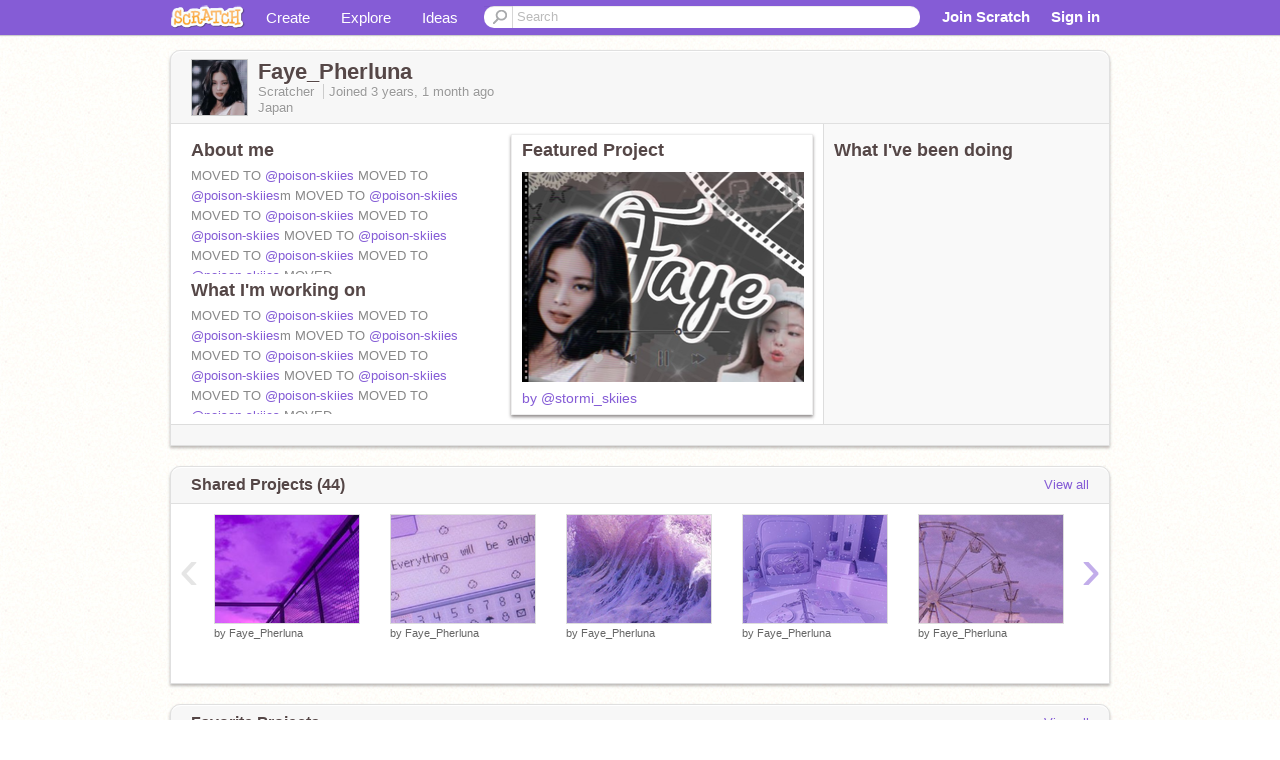

--- FILE ---
content_type: text/html; charset=utf-8
request_url: https://scratch.mit.edu/users/Faye_Pherluna/
body_size: 13797
content:

<!DOCTYPE html>

<html>
  <head>
  
    <!-- Google Tag Manager -->
    <script>(function(w,d,s,l,i){w[l]=w[l]||[];w[l].push({'gtm.start':
      new Date().getTime(),event:'gtm.js'});var f=d.getElementsByTagName(s)[0],
      j=d.createElement(s),dl=l!='dataLayer'?'&l='+l:'';j.async=true;j.src=
      'https://www.googletagmanager.com/gtm.js?id='+i+dl+'';f.parentNode.insertBefore(j,f);
      })(window,document,'script','dataLayer','GTM-NBMRDKQ');</script>
    <!-- End Google Tag Manager -->
  
  <meta http-equiv="X-UA-Compatible" content="IE=Edge" />
     
    <meta name="google-site-verification" content="m_3TAXDreGTFyoYnEmU9mcKB4Xtw5mw6yRkuJtXRKxM" />
    <title>Faye_Pherluna on Scratch</title>
    

<meta name="description" content="Faye_Pherluna on Scratch" />

    <link rel="stylesheet" href="//cdn.scratch.mit.edu/scratchr2/static/__4e0742d12e7ec27fbe5c4d5078faf541__/vendor/redmond/jquery.ui.all.css" />
    
        <link href="//cdn.scratch.mit.edu/scratchr2/static/__4e0742d12e7ec27fbe5c4d5078faf541__/css/main.css" rel="stylesheet" type="text/css" />
   
   <link rel="stylesheet" href="//cdn.scratch.mit.edu/scratchr2/static/__4e0742d12e7ec27fbe5c4d5078faf541__//css/handheld.css" media="handheld, only screen and (max-device-width:480px)"/>

    
<!-- templates/profiles/profile_detail.html block css -->
<link href="//cdn.scratch.mit.edu/scratchr2/static/__4e0742d12e7ec27fbe5c4d5078faf541__//css/pages/profile.css" rel="stylesheet" />
<link href="//cdn.scratch.mit.edu/scratchr2/static/__4e0742d12e7ec27fbe5c4d5078faf541__//vendor/redmond/jquery.ui.all.css" rel="stylesheet"/>
<link href="//cdn.scratch.mit.edu/scratchr2/static/__4e0742d12e7ec27fbe5c4d5078faf541__//css/modules/modal.css" rel="stylesheet"/>
<!-- end block css -->

    <script type="text/javascript" src="//cdn.scratch.mit.edu/scratchr2/static/__4e0742d12e7ec27fbe5c4d5078faf541__//js/jquery.min.js"></script>
    <script type="text/javascript" src="//cdn.scratch.mit.edu/scratchr2/static/__4e0742d12e7ec27fbe5c4d5078faf541__/js/lib/underscore-min.js"></script>
    <script type="text/javascript" src="//cdn.scratch.mit.edu/scratchr2/static/__4e0742d12e7ec27fbe5c4d5078faf541__//js/gaq-ga4.js"></script>
    <script>
      window.console||(window.console={log:$.noop,error:$.noop,debug:$.noop}); // ensure console fails gracefully when missing
      var sessionCookieName = 'scratchsessionsid';
      
      
      
      

    </script>
    <script type="text/javascript">
        function getCookie(name) {
            var cookieValue = null;
            if (document.cookie && document.cookie != '') {
                var cookies = document.cookie.split(';');
                for (var i = 0; i < cookies.length; i++) {
                    var cookie = jQuery.trim(cookies[i]);
                    // Does this cookie string begin with the name we want?
                    if (cookie.substring(0, name.length + 1) == (name + '=')) {
                        cookieValue = decodeURIComponent(cookie.substring(name.length + 1));
                        break;
                    }
                }
            }
            return cookieValue;
        }

        function setCookie(name, value, days) {
            var expires;

            if (days) {
                var date = new Date();
                date.setTime(date.getTime() + (days * 24 * 60 * 60 * 1000));
                expires = "; expires=" + date.toGMTString();
            } else {
                expires = "";
            }
            document.cookie = escape(name) + "=" + escape(value) + expires + "; path=/";
        }
    </script>
    
  <script>
    

var Scratch = Scratch || {};
Scratch.INIT_DATA = Scratch.INIT_DATA || {};



Scratch.INIT_DATA.ADMIN = false;
Scratch.INIT_DATA.LOGGED_IN_USER = {
  
  options: {
    
    
  

  


  }
};

Scratch.INIT_DATA.project_comments_enabled = true;
Scratch.INIT_DATA.gallery_comments_enabled = true;
Scratch.INIT_DATA.userprofile_comments_enabled = true;

Scratch.INIT_DATA.BROWSERS_SUPPORTED = {

  chrome: 35,
  firefox: 31,
  msie: 8,
  safari: 7
};

Scratch.INIT_DATA.TEMPLATE_CUES = {

  unsupported_browser: true,
  welcome: true,
  confirmed_email: false
};




Scratch.INIT_DATA.PROFILE = {
  model: {
    id: 'Faye_Pherluna',
    userId: 105327229,
    username: 'Faye_Pherluna',
    thumbnail_url: '//uploads.scratch.mit.edu/users/avatars/105327229.png',
    comments_allowed: false
  },
  related_counts: {
  }
   
  ,featuredProject: {
    title: 'by @stormi_skiies',
    id: 829750614, 
    creator: 'Faye_Pherluna',
    isPublished: true,
  },
  featuredProjectLabel: "Featured Project"
 
}  
Scratch.INIT_DATA.ADMIN_PANEL = {
  'adminURL': '/users/Faye_Pherluna/admin/'
}




Scratch.INIT_DATA.IS_IP_BANNED = false;

Scratch.INIT_DATA.GLOBAL_URLS = {
  'media_url': '//uploads.scratch.mit.edu/',
  'static_url': '//cdn.scratch.mit.edu/scratchr2/static/__4e0742d12e7ec27fbe5c4d5078faf541__/',
  'static_path': '/scratchr2/static/__4e0742d12e7ec27fbe5c4d5078faf541__/'
}

Scratch.INIT_DATA.IS_SOCIAL = false;

  </script>


    <meta property="og:type" content="website" />
    
    <meta property="og:description" content="Make games, stories and interactive art with Scratch. (scratch.mit.edu)"/>
    

    
    <meta property="og:title" content="Scratch - Imagine, Program, Share"/>
    <meta property="og:url" content="https://scratch.mit.edu/users/Faye_Pherluna/" />
    

  </head>

  <body class="" >
  
    <!-- Google Tag Manager (noscript) -->
    <noscript><iframe src="https://www.googletagmanager.com/ns.html?id=GTM-NBMRDKQ" height="0" width="0" style="display:none;visibility:hidden"></iframe></noscript>
    <!-- End Google Tag Manager (noscript) -->
  
  <!--[if lte IE 8]>
  <div class="unsupported-browser banner" data-cue="unsupported_browser">
    <div class="container">
      <span>Scratch supports Internet Explorer 9+. We suggest you upgrade to <a href="/info/faq/#requirements">a supported browser</a>, <a href="/scratch2download/">download the offline editor</a>, or <a href="https://en.scratch-wiki.info/wiki/List_of_Bug_Workarounds">read about common workarounds</a>.</span>
    </div>
  </div>
  <![endif]-->
    <div id="pagewrapper">
      
      
      <div id="topnav" >
      <div class="innerwrap">
        <div class="container">
          <a href="/" class="logo"><span class="scratch"></span></a>
          <ul class="site-nav">
            <li><a id="project-create" href="/projects/editor/?tip_bar=home">Create</a></li><li><a href="/explore/projects/all">Explore</a></li><li class="last"><a href="/ideas">Ideas</a></li>
          </ul>
          
          <form class="search" action="/search/projects" method="get" class="search">
            <input type="submit" class="glass" value="">
            
	          <input id="search-input" type="text" placeholder="Search" name="q" >
          </form>
          
          <ul class="account-nav"></ul>
          <script type="text/template" id="template-account-nav-logged-out">
          <ul class="account-nav" >
              <li class="join-scratch"><a href="/join">Join Scratch</a></li><li id="login-dropdown" class="sign-in dropdown"><span data-toggle="dropdown" class="dropdown-toggle"><span>Sign in</span></span><div class="popover bottom dropdown-menu"><div class="arrow"></div><div class="popover-content" ><form method="post" id="login" action="#"><label for="username">Username</label><input type="text" id="login_dropdown_username" name="username" maxlength="30" class="wide username" /><label for="password" class="password">Password</label><input type="password" name="password" class="wide password" /><div class="ajax-loader" style="display:none; float: left;"></div><button type="submit">Sign in</button><span class="forgot-password"><a href="/accounts/password_reset/">Need help?</a></span><div class="error"></div></form></div></div></li><li data-control="modal-login" class="sign-in mobile"><span>Sign in</span></li>
          </ul>
          </script>
          <script type="text/template" id="template-account-nav-logged-in">
          <ul class="account-nav logged-in"><li class="messages"><a title="messages - updates and notices" href="/messages" class="messages-icon"><span class="notificationsCount none">0</span></a></li><li class="my-stuff"><a title="my stuff - manage projects and studios" href="/mystuff/" class="mystuff-icon"></a></li><li class="logged-in-user dropdown"><span class="user-name dropdown-toggle" data-toggle="dropdown"><% if (LOGGED_IN_USER.model.membership_avatar_badge){ %><div class="avatar-badge-wrapper"><img class="user-icon avatar-badge" src="<%- LOGGED_IN_USER.model.thumbnail_url %>" width="24" height="24"></div><% } else { %><img class="user-icon" src="<%- LOGGED_IN_USER.model.thumbnail_url %>" width="24" height="24"><% } %><%- LOGGED_IN_USER.model.username_truncated %><span class="caret"></span></span><div class="dropdown-menu blue" ><ul class="user-nav"><li><a href="<%- LOGGED_IN_USER.model.profile_url %>">Profile</a></li><li><a href="/mystuff/">My Stuff</a></li><% if (LOGGED_IN_USER.model.is_educator){ %><li><a href="/educators/classes/">My Classes</a></li><% } %><% if (LOGGED_IN_USER.model.is_student){ %><li><a href="/classes/<%- LOGGED_IN_USER.model.classroom_id %>/">My Class</a></li><% } %><li><a href="/accounts/settings/">Account settings</a></li><li id="logout" class="logout divider"><form method="post" action="/accounts/logout/"><input type='hidden' name='csrfmiddlewaretoken' value='anIhAb8rAdPG4z5Bs6GGq9DImapVHVmX' /><input type="submit" value="Sign out"></form></li></ul></div></li></ul>
          </script>
          <script type="text/javascript" src="//cdn.scratch.mit.edu/scratchr2/static/__4e0742d12e7ec27fbe5c4d5078faf541__/js/account-nav.js"></script>
        </div>
        <iframe class="iframeshim" frameborder="0" scrolling="no"><html><head></head><body></body></html></iframe>
      </div><!-- innerwrap -->
      </div>
        

      <div class="privacy-update banner" style="display:none;">
        <div class="container">
          <span>The Scratch privacy policy has been updated, effective May 25, 2023. You can see the new policy <a href="https://mitscratch.freshdesk.com/en/support/solutions/articles/4000219339-privacy-policy">here</a>.</span>
          <div class="close">x</div>
        </div>
      </div>

      <div class="confirm-email banner" data-cue="confirmed_email" style="display:none;">
        <div class="container">
          <span><a id="confirm-email-popup" href="#">Confirm your email</a> to enable sharing. <a href="/info/faq/#accounts">Having trouble?</a></span>
          <div class="close">x</div>
        </div>
      </div>

      <div class="email-outage banner" style="display:none; background-color:#FF661A;">
        <div class="container">
          <span>We are experiencing a disruption with email delivery. If you are not receiving emails from us, please try after 8am EST.</span>
          <div class="close">x</div>
        </div>
      </div>

        
        <div class="container" id="content">
        <div id="alert-view"></div>
        


  

<!-- templates/profiles/profile_detail.html block main-content -->
<div class="box" id="profile-data">
  <div class="box-head">
    <form id="profile-avatar" class="portrait">
      <div class="avatar">
      <a href="/users/Faye_Pherluna/">
        <img src="//cdn2.scratch.mit.edu/get_image/user/105327229_60x60.png" width="55" height="55"/>
        <div class="loading-img s48"></div>
      </a>
      
    </div>
    </form>
    <div class="header-text">
      <h2>Faye_Pherluna</h2>
      <p class="profile-details">
      
      <span class="group">
        Scratcher
         
        
      </span> 
      Joined <span title="2022-12-02">3 years, 1 month</span> ago
      <span class="location">Japan</span>
      </p>
    </div>
    
    
  </div>
  <div class="box-content" id="profile-box">
    <div class="action-bar">
      <div id="alert-view" class="">
      </div>
    </div>
    <div class="inner clearfix">
      <div class="user-content">
        <div id="user-details" class="about">
          <div class="loading-img s48"></div>
          <h3>About me</h3>
          
            <div id="bio-readonly" class="read-only">
              <div class="viewport">
                <p class="overview">MOVED TO  <a href="/users/poison-skiies"> <a href="/users/poison-skiies"> <a href="/users/poison-skiies"> <a href="/users/poison-skiies"> <a href="/users/poison-skiies"> <a href="/users/poison-skiies"> <a href="/users/poison-skiies">@poison-skiies</a></a></a></a></a></a></a> MOVED TO  <a href="/users/poison-skiies"> <a href="/users/poison-skiies"> <a href="/users/poison-skiies"> <a href="/users/poison-skiies"> <a href="/users/poison-skiies"> <a href="/users/poison-skiies"> <a href="/users/poison-skiies">@poison-skiies</a></a></a></a></a></a></a>m MOVED TO  <a href="/users/poison-skiies"> <a href="/users/poison-skiies"> <a href="/users/poison-skiies"> <a href="/users/poison-skiies"> <a href="/users/poison-skiies"> <a href="/users/poison-skiies"> <a href="/users/poison-skiies">@poison-skiies</a></a></a></a></a></a></a> <br />MOVED TO  <a href="/users/poison-skiies"> <a href="/users/poison-skiies"> <a href="/users/poison-skiies"> <a href="/users/poison-skiies"> <a href="/users/poison-skiies"> <a href="/users/poison-skiies"> <a href="/users/poison-skiies">@poison-skiies</a></a></a></a></a></a></a> MOVED TO  <a href="/users/poison-skiies"> <a href="/users/poison-skiies"> <a href="/users/poison-skiies"> <a href="/users/poison-skiies"> <a href="/users/poison-skiies"> <a href="/users/poison-skiies"> <a href="/users/poison-skiies">@poison-skiies</a></a></a></a></a></a></a> MOVED TO  <a href="/users/poison-skiies"> <a href="/users/poison-skiies"> <a href="/users/poison-skiies"> <a href="/users/poison-skiies"> <a href="/users/poison-skiies"> <a href="/users/poison-skiies"> <a href="/users/poison-skiies">@poison-skiies</a></a></a></a></a></a></a> MOVED TO  <a href="/users/poison-skiies"> <a href="/users/poison-skiies"> <a href="/users/poison-skiies"> <a href="/users/poison-skiies"> <a href="/users/poison-skiies"> <a href="/users/poison-skiies"> <a href="/users/poison-skiies">@poison-skiies</a></a></a></a></a></a></a> MOVED TO  <a href="/users/poison-skiies"> <a href="/users/poison-skiies"> <a href="/users/poison-skiies"> <a href="/users/poison-skiies"> <a href="/users/poison-skiies"> <a href="/users/poison-skiies"> <a href="/users/poison-skiies">@poison-skiies</a></a></a></a></a></a></a> MOVED </p>
              </div>
            </div>
          

          <h3>What I'm working on</h3>
          
          <div id="status-readonly" class="read-only">
            <div class="viewport">
              <p class="overview">MOVED TO  <a href="/users/poison-skiies"> <a href="/users/poison-skiies"> <a href="/users/poison-skiies"> <a href="/users/poison-skiies"> <a href="/users/poison-skiies"> <a href="/users/poison-skiies"> <a href="/users/poison-skiies">@poison-skiies</a></a></a></a></a></a></a> MOVED TO  <a href="/users/poison-skiies"> <a href="/users/poison-skiies"> <a href="/users/poison-skiies"> <a href="/users/poison-skiies"> <a href="/users/poison-skiies"> <a href="/users/poison-skiies"> <a href="/users/poison-skiies">@poison-skiies</a></a></a></a></a></a></a>m MOVED TO  <a href="/users/poison-skiies"> <a href="/users/poison-skiies"> <a href="/users/poison-skiies"> <a href="/users/poison-skiies"> <a href="/users/poison-skiies"> <a href="/users/poison-skiies"> <a href="/users/poison-skiies">@poison-skiies</a></a></a></a></a></a></a> <br />MOVED TO  <a href="/users/poison-skiies"> <a href="/users/poison-skiies"> <a href="/users/poison-skiies"> <a href="/users/poison-skiies"> <a href="/users/poison-skiies"> <a href="/users/poison-skiies"> <a href="/users/poison-skiies">@poison-skiies</a></a></a></a></a></a></a> MOVED TO  <a href="/users/poison-skiies"> <a href="/users/poison-skiies"> <a href="/users/poison-skiies"> <a href="/users/poison-skiies"> <a href="/users/poison-skiies"> <a href="/users/poison-skiies"> <a href="/users/poison-skiies">@poison-skiies</a></a></a></a></a></a></a> MOVED TO  <a href="/users/poison-skiies"> <a href="/users/poison-skiies"> <a href="/users/poison-skiies"> <a href="/users/poison-skiies"> <a href="/users/poison-skiies"> <a href="/users/poison-skiies"> <a href="/users/poison-skiies">@poison-skiies</a></a></a></a></a></a></a> MOVED TO  <a href="/users/poison-skiies"> <a href="/users/poison-skiies"> <a href="/users/poison-skiies"> <a href="/users/poison-skiies"> <a href="/users/poison-skiies"> <a href="/users/poison-skiies"> <a href="/users/poison-skiies">@poison-skiies</a></a></a></a></a></a></a> MOVED TO  <a href="/users/poison-skiies"> <a href="/users/poison-skiies"> <a href="/users/poison-skiies"> <a href="/users/poison-skiies"> <a href="/users/poison-skiies"> <a href="/users/poison-skiies"> <a href="/users/poison-skiies">@poison-skiies</a></a></a></a></a></a></a> MOVED </p>
            </div>
          </div>
          
        </div>

        
            <div class="player">
                <h3 class="featured-project-heading">Featured Project</h3>
                <div class="stage" style="width: 282px;">
                    <a href="/projects/829750614/" id="featured-project">
                        <img src="//cdn2.scratch.mit.edu/get_image/project/829750614_282x210.png" width="282" height="210" alt="Featured project"/>
                        
                    </a>
                </div>
                <span class="title">
                    <a class="project-name" href="/projects/829750614/">by @stormi_skiies</a>
                </span>

            </div>
        
      </div>
        <div class="doing">
            <h3>What I've been doing</h3>
          <div id="activity-feed">
          </div>
        </div>
    </div>
  </div>
  <div class="footer">
  
  </div>
</div>
<div class="profile-box-footer-module" id="profile-box-footer">
</div>




<div class="box slider-carousel-container prevent-select" >
  <div class="box-head">
      <h4>Shared Projects (44)</h4>
    <a href="/users/Faye_Pherluna/projects/" data-control="view-all">View all</a>
  </div>
  <div class="box-content slider-carousel horizontal" id="shared">
    
    <div class="viewport">
      <ul class="scroll-content">
      
        










<!-- templates/carousel/project-thumb.html -->
<li class="project thumb item">
  <a href="/projects/831701947/">
    <img class="lazy image" data-original="//cdn2.scratch.mit.edu/get_image/project/831701947_144x108.png" width="144" height="108" />
  </a>
  <span class="title">
    <a href="/projects/831701947/"></a>
  </span>
  <span class="owner" >
      
        
            by <a href="/users/Faye_Pherluna/">Faye_Pherluna</a>
            <!-- 
              When rendered from the profile page, we have `profile` in the context.
              We only want to hide the membership label from the project thumbnail
              when displayed from the profile page on the user's own profile.
              The purpose is to reduce visual overload from membership elements.
            -->
            
        
      
  </span>
  
</li>
<!-- end templates/carousel/project-thumb.html -->




      
        










<!-- templates/carousel/project-thumb.html -->
<li class="project thumb item">
  <a href="/projects/831701747/">
    <img class="lazy image" data-original="//cdn2.scratch.mit.edu/get_image/project/831701747_144x108.png" width="144" height="108" />
  </a>
  <span class="title">
    <a href="/projects/831701747/"></a>
  </span>
  <span class="owner" >
      
        
            by <a href="/users/Faye_Pherluna/">Faye_Pherluna</a>
            <!-- 
              When rendered from the profile page, we have `profile` in the context.
              We only want to hide the membership label from the project thumbnail
              when displayed from the profile page on the user's own profile.
              The purpose is to reduce visual overload from membership elements.
            -->
            
        
      
  </span>
  
</li>
<!-- end templates/carousel/project-thumb.html -->




      
        










<!-- templates/carousel/project-thumb.html -->
<li class="project thumb item">
  <a href="/projects/831701308/">
    <img class="lazy image" data-original="//cdn2.scratch.mit.edu/get_image/project/831701308_144x108.png" width="144" height="108" />
  </a>
  <span class="title">
    <a href="/projects/831701308/"></a>
  </span>
  <span class="owner" >
      
        
            by <a href="/users/Faye_Pherluna/">Faye_Pherluna</a>
            <!-- 
              When rendered from the profile page, we have `profile` in the context.
              We only want to hide the membership label from the project thumbnail
              when displayed from the profile page on the user's own profile.
              The purpose is to reduce visual overload from membership elements.
            -->
            
        
      
  </span>
  
</li>
<!-- end templates/carousel/project-thumb.html -->




      
        










<!-- templates/carousel/project-thumb.html -->
<li class="project thumb item">
  <a href="/projects/831701227/">
    <img class="lazy image" data-original="//cdn2.scratch.mit.edu/get_image/project/831701227_144x108.png" width="144" height="108" />
  </a>
  <span class="title">
    <a href="/projects/831701227/"></a>
  </span>
  <span class="owner" >
      
        
            by <a href="/users/Faye_Pherluna/">Faye_Pherluna</a>
            <!-- 
              When rendered from the profile page, we have `profile` in the context.
              We only want to hide the membership label from the project thumbnail
              when displayed from the profile page on the user's own profile.
              The purpose is to reduce visual overload from membership elements.
            -->
            
        
      
  </span>
  
</li>
<!-- end templates/carousel/project-thumb.html -->




      
        










<!-- templates/carousel/project-thumb.html -->
<li class="project thumb item">
  <a href="/projects/831699248/">
    <img class="lazy image" data-original="//cdn2.scratch.mit.edu/get_image/project/831699248_144x108.png" width="144" height="108" />
  </a>
  <span class="title">
    <a href="/projects/831699248/"></a>
  </span>
  <span class="owner" >
      
        
            by <a href="/users/Faye_Pherluna/">Faye_Pherluna</a>
            <!-- 
              When rendered from the profile page, we have `profile` in the context.
              We only want to hide the membership label from the project thumbnail
              when displayed from the profile page on the user's own profile.
              The purpose is to reduce visual overload from membership elements.
            -->
            
        
      
  </span>
  
</li>
<!-- end templates/carousel/project-thumb.html -->




      
        










<!-- templates/carousel/project-thumb.html -->
<li class="project thumb item">
  <a href="/projects/828819095/">
    <img class="lazy image" data-original="//cdn2.scratch.mit.edu/get_image/project/828819095_144x108.png" width="144" height="108" />
  </a>
  <span class="title">
    <a href="/projects/828819095/"></a>
  </span>
  <span class="owner" >
      
        
            by <a href="/users/Faye_Pherluna/">Faye_Pherluna</a>
            <!-- 
              When rendered from the profile page, we have `profile` in the context.
              We only want to hide the membership label from the project thumbnail
              when displayed from the profile page on the user's own profile.
              The purpose is to reduce visual overload from membership elements.
            -->
            
        
      
  </span>
  
</li>
<!-- end templates/carousel/project-thumb.html -->




      
        










<!-- templates/carousel/project-thumb.html -->
<li class="project thumb item">
  <a href="/projects/828818715/">
    <img class="lazy image" data-original="//cdn2.scratch.mit.edu/get_image/project/828818715_144x108.png" width="144" height="108" />
  </a>
  <span class="title">
    <a href="/projects/828818715/"></a>
  </span>
  <span class="owner" >
      
        
            by <a href="/users/Faye_Pherluna/">Faye_Pherluna</a>
            <!-- 
              When rendered from the profile page, we have `profile` in the context.
              We only want to hide the membership label from the project thumbnail
              when displayed from the profile page on the user's own profile.
              The purpose is to reduce visual overload from membership elements.
            -->
            
        
      
  </span>
  
</li>
<!-- end templates/carousel/project-thumb.html -->




      
        










<!-- templates/carousel/project-thumb.html -->
<li class="project thumb item">
  <a href="/projects/828818529/">
    <img class="lazy image" data-original="//cdn2.scratch.mit.edu/get_image/project/828818529_144x108.png" width="144" height="108" />
  </a>
  <span class="title">
    <a href="/projects/828818529/"></a>
  </span>
  <span class="owner" >
      
        
            by <a href="/users/Faye_Pherluna/">Faye_Pherluna</a>
            <!-- 
              When rendered from the profile page, we have `profile` in the context.
              We only want to hide the membership label from the project thumbnail
              when displayed from the profile page on the user's own profile.
              The purpose is to reduce visual overload from membership elements.
            -->
            
        
      
  </span>
  
</li>
<!-- end templates/carousel/project-thumb.html -->




      
        










<!-- templates/carousel/project-thumb.html -->
<li class="project thumb item">
  <a href="/projects/828817892/">
    <img class="lazy image" data-original="//cdn2.scratch.mit.edu/get_image/project/828817892_144x108.png" width="144" height="108" />
  </a>
  <span class="title">
    <a href="/projects/828817892/"></a>
  </span>
  <span class="owner" >
      
        
            by <a href="/users/Faye_Pherluna/">Faye_Pherluna</a>
            <!-- 
              When rendered from the profile page, we have `profile` in the context.
              We only want to hide the membership label from the project thumbnail
              when displayed from the profile page on the user's own profile.
              The purpose is to reduce visual overload from membership elements.
            -->
            
        
      
  </span>
  
</li>
<!-- end templates/carousel/project-thumb.html -->




      
        










<!-- templates/carousel/project-thumb.html -->
<li class="project thumb item">
  <a href="/projects/828818188/">
    <img class="lazy image" data-original="//cdn2.scratch.mit.edu/get_image/project/828818188_144x108.png" width="144" height="108" />
  </a>
  <span class="title">
    <a href="/projects/828818188/"></a>
  </span>
  <span class="owner" >
      
        
            by <a href="/users/Faye_Pherluna/">Faye_Pherluna</a>
            <!-- 
              When rendered from the profile page, we have `profile` in the context.
              We only want to hide the membership label from the project thumbnail
              when displayed from the profile page on the user's own profile.
              The purpose is to reduce visual overload from membership elements.
            -->
            
        
      
  </span>
  
</li>
<!-- end templates/carousel/project-thumb.html -->




      
        










<!-- templates/carousel/project-thumb.html -->
<li class="project thumb item">
  <a href="/projects/809417879/">
    <img class="lazy image" data-original="//cdn2.scratch.mit.edu/get_image/project/809417879_144x108.png" width="144" height="108" />
  </a>
  <span class="title">
    <a href="/projects/809417879/">Frenz of Mine </a>
  </span>
  <span class="owner" >
      
        
            by <a href="/users/Faye_Pherluna/">Faye_Pherluna</a>
            <!-- 
              When rendered from the profile page, we have `profile` in the context.
              We only want to hide the membership label from the project thumbnail
              when displayed from the profile page on the user's own profile.
              The purpose is to reduce visual overload from membership elements.
            -->
            
        
      
  </span>
  
</li>
<!-- end templates/carousel/project-thumb.html -->




      
        










<!-- templates/carousel/project-thumb.html -->
<li class="project thumb item">
  <a href="/projects/802980121/">
    <img class="lazy image" data-original="//cdn2.scratch.mit.edu/get_image/project/802980121_144x108.png" width="144" height="108" />
  </a>
  <span class="title">
    <a href="/projects/802980121/">84 Followers &lt;3</a>
  </span>
  <span class="owner" >
      
        
            by <a href="/users/Faye_Pherluna/">Faye_Pherluna</a>
            <!-- 
              When rendered from the profile page, we have `profile` in the context.
              We only want to hide the membership label from the project thumbnail
              when displayed from the profile page on the user's own profile.
              The purpose is to reduce visual overload from membership elements.
            -->
            
        
      
  </span>
  
</li>
<!-- end templates/carousel/project-thumb.html -->




      
        










<!-- templates/carousel/project-thumb.html -->
<li class="project thumb item">
  <a href="/projects/802971393/">
    <img class="lazy image" data-original="//cdn2.scratch.mit.edu/get_image/project/802971393_144x108.png" width="144" height="108" />
  </a>
  <span class="title">
    <a href="/projects/802971393/">2023 Calender</a>
  </span>
  <span class="owner" >
      
        
            by <a href="/users/Faye_Pherluna/">Faye_Pherluna</a>
            <!-- 
              When rendered from the profile page, we have `profile` in the context.
              We only want to hide the membership label from the project thumbnail
              when displayed from the profile page on the user's own profile.
              The purpose is to reduce visual overload from membership elements.
            -->
            
        
      
  </span>
  
</li>
<!-- end templates/carousel/project-thumb.html -->




      
        










<!-- templates/carousel/project-thumb.html -->
<li class="project thumb item">
  <a href="/projects/802318595/">
    <img class="lazy image" data-original="//cdn2.scratch.mit.edu/get_image/project/802318595_144x108.png" width="144" height="108" />
  </a>
  <span class="title">
    <a href="/projects/802318595/">Shop updates!</a>
  </span>
  <span class="owner" >
      
        
            by <a href="/users/Faye_Pherluna/">Faye_Pherluna</a>
            <!-- 
              When rendered from the profile page, we have `profile` in the context.
              We only want to hide the membership label from the project thumbnail
              when displayed from the profile page on the user's own profile.
              The purpose is to reduce visual overload from membership elements.
            -->
            
        
      
  </span>
  
</li>
<!-- end templates/carousel/project-thumb.html -->




      
        










<!-- templates/carousel/project-thumb.html -->
<li class="project thumb item">
  <a href="/projects/802306042/">
    <img class="lazy image" data-original="//cdn2.scratch.mit.edu/get_image/project/802306042_144x108.png" width="144" height="108" />
  </a>
  <span class="title">
    <a href="/projects/802306042/">( •̀ ω •́ )✧ </a>
  </span>
  <span class="owner" >
      
        
            by <a href="/users/Faye_Pherluna/">Faye_Pherluna</a>
            <!-- 
              When rendered from the profile page, we have `profile` in the context.
              We only want to hide the membership label from the project thumbnail
              when displayed from the profile page on the user's own profile.
              The purpose is to reduce visual overload from membership elements.
            -->
            
        
      
  </span>
  
</li>
<!-- end templates/carousel/project-thumb.html -->




      
        










<!-- templates/carousel/project-thumb.html -->
<li class="project thumb item">
  <a href="/projects/801728952/">
    <img class="lazy image" data-original="//cdn2.scratch.mit.edu/get_image/project/801728952_144x108.png" width="144" height="108" />
  </a>
  <span class="title">
    <a href="/projects/801728952/">Lofi Playlist</a>
  </span>
  <span class="owner" >
      
        
            by <a href="/users/Faye_Pherluna/">Faye_Pherluna</a>
            <!-- 
              When rendered from the profile page, we have `profile` in the context.
              We only want to hide the membership label from the project thumbnail
              when displayed from the profile page on the user's own profile.
              The purpose is to reduce visual overload from membership elements.
            -->
            
        
      
  </span>
  
</li>
<!-- end templates/carousel/project-thumb.html -->




      
        










<!-- templates/carousel/project-thumb.html -->
<li class="project thumb item">
  <a href="/projects/801066182/">
    <img class="lazy image" data-original="//cdn2.scratch.mit.edu/get_image/project/801066182_144x108.png" width="144" height="108" />
  </a>
  <span class="title">
    <a href="/projects/801066182/">Hey &lt;3</a>
  </span>
  <span class="owner" >
      
        
            by <a href="/users/Faye_Pherluna/">Faye_Pherluna</a>
            <!-- 
              When rendered from the profile page, we have `profile` in the context.
              We only want to hide the membership label from the project thumbnail
              when displayed from the profile page on the user's own profile.
              The purpose is to reduce visual overload from membership elements.
            -->
            
        
      
  </span>
  
</li>
<!-- end templates/carousel/project-thumb.html -->




      
        










<!-- templates/carousel/project-thumb.html -->
<li class="project thumb item">
  <a href="/projects/800439254/">
    <img class="lazy image" data-original="//cdn2.scratch.mit.edu/get_image/project/800439254_144x108.png" width="144" height="108" />
  </a>
  <span class="title">
    <a href="/projects/800439254/">ଘ(∩^o^)⊃━☆゜</a>
  </span>
  <span class="owner" >
      
        
            by <a href="/users/Faye_Pherluna/">Faye_Pherluna</a>
            <!-- 
              When rendered from the profile page, we have `profile` in the context.
              We only want to hide the membership label from the project thumbnail
              when displayed from the profile page on the user's own profile.
              The purpose is to reduce visual overload from membership elements.
            -->
            
        
      
  </span>
  
</li>
<!-- end templates/carousel/project-thumb.html -->




      
        










<!-- templates/carousel/project-thumb.html -->
<li class="project thumb item">
  <a href="/projects/800419758/">
    <img class="lazy image" data-original="//cdn2.scratch.mit.edu/get_image/project/800419758_144x108.png" width="144" height="108" />
  </a>
  <span class="title">
    <a href="/projects/800419758/">GO FOLLOW --OrigamiQueen-- remix</a>
  </span>
  <span class="owner" >
      
        
            by <a href="/users/Faye_Pherluna/">Faye_Pherluna</a>
            <!-- 
              When rendered from the profile page, we have `profile` in the context.
              We only want to hide the membership label from the project thumbnail
              when displayed from the profile page on the user's own profile.
              The purpose is to reduce visual overload from membership elements.
            -->
            
        
      
  </span>
  
</li>
<!-- end templates/carousel/project-thumb.html -->




      
        










<!-- templates/carousel/project-thumb.html -->
<li class="project thumb item">
  <a href="/projects/799054282/">
    <img class="lazy image" data-original="//cdn2.scratch.mit.edu/get_image/project/799054282_144x108.png" width="144" height="108" />
  </a>
  <span class="title">
    <a href="/projects/799054282/">Buy from Shop AquaFresxa</a>
  </span>
  <span class="owner" >
      
        
            by <a href="/users/Faye_Pherluna/">Faye_Pherluna</a>
            <!-- 
              When rendered from the profile page, we have `profile` in the context.
              We only want to hide the membership label from the project thumbnail
              when displayed from the profile page on the user's own profile.
              The purpose is to reduce visual overload from membership elements.
            -->
            
        
      
  </span>
  
</li>
<!-- end templates/carousel/project-thumb.html -->




      
      </ul>
    </div>
    
  </div>
</div>



<div class="box slider-carousel-container prevent-select" >
  <div class="box-head">
      <h4>Favorite Projects</h4>
    <a href="/users/Faye_Pherluna/favorites/" data-control="view-all">View all</a>
  </div>
  <div class="box-content slider-carousel horizontal" id="favorites">
    
    <div class="viewport">
      <ul class="scroll-content">
      
        










<!-- templates/carousel/project-thumb.html -->
<li class="project thumb item">
  <a href="/projects/561970934/">
    <img class="lazy image" data-original="//cdn2.scratch.mit.edu/get_image/project/561970934_144x108.png" width="144" height="108" />
  </a>
  <span class="title">
    <a href="/projects/561970934/">~</a>
  </span>
  <span class="owner" >
      
        
            by <a href="/users/-softie/">-softie</a>
            <!-- 
              When rendered from the profile page, we have `profile` in the context.
              We only want to hide the membership label from the project thumbnail
              when displayed from the profile page on the user's own profile.
              The purpose is to reduce visual overload from membership elements.
            -->
            
        
      
  </span>
  
</li>
<!-- end templates/carousel/project-thumb.html -->




      
        










<!-- templates/carousel/project-thumb.html -->
<li class="project thumb item">
  <a href="/projects/561970805/">
    <img class="lazy image" data-original="//cdn2.scratch.mit.edu/get_image/project/561970805_144x108.png" width="144" height="108" />
  </a>
  <span class="title">
    <a href="/projects/561970805/">~</a>
  </span>
  <span class="owner" >
      
        
            by <a href="/users/-softie/">-softie</a>
            <!-- 
              When rendered from the profile page, we have `profile` in the context.
              We only want to hide the membership label from the project thumbnail
              when displayed from the profile page on the user's own profile.
              The purpose is to reduce visual overload from membership elements.
            -->
            
        
      
  </span>
  
</li>
<!-- end templates/carousel/project-thumb.html -->




      
        










<!-- templates/carousel/project-thumb.html -->
<li class="project thumb item">
  <a href="/projects/561970619/">
    <img class="lazy image" data-original="//cdn2.scratch.mit.edu/get_image/project/561970619_144x108.png" width="144" height="108" />
  </a>
  <span class="title">
    <a href="/projects/561970619/">✈</a>
  </span>
  <span class="owner" >
      
        
            by <a href="/users/-softie/">-softie</a>
            <!-- 
              When rendered from the profile page, we have `profile` in the context.
              We only want to hide the membership label from the project thumbnail
              when displayed from the profile page on the user's own profile.
              The purpose is to reduce visual overload from membership elements.
            -->
            
        
      
  </span>
  
</li>
<!-- end templates/carousel/project-thumb.html -->




      
        










<!-- templates/carousel/project-thumb.html -->
<li class="project thumb item">
  <a href="/projects/561970394/">
    <img class="lazy image" data-original="//cdn2.scratch.mit.edu/get_image/project/561970394_144x108.png" width="144" height="108" />
  </a>
  <span class="title">
    <a href="/projects/561970394/">~</a>
  </span>
  <span class="owner" >
      
        
            by <a href="/users/-softie/">-softie</a>
            <!-- 
              When rendered from the profile page, we have `profile` in the context.
              We only want to hide the membership label from the project thumbnail
              when displayed from the profile page on the user's own profile.
              The purpose is to reduce visual overload from membership elements.
            -->
            
        
      
  </span>
  
</li>
<!-- end templates/carousel/project-thumb.html -->




      
        










<!-- templates/carousel/project-thumb.html -->
<li class="project thumb item">
  <a href="/projects/561970225/">
    <img class="lazy image" data-original="//cdn2.scratch.mit.edu/get_image/project/561970225_144x108.png" width="144" height="108" />
  </a>
  <span class="title">
    <a href="/projects/561970225/">~</a>
  </span>
  <span class="owner" >
      
        
            by <a href="/users/-softie/">-softie</a>
            <!-- 
              When rendered from the profile page, we have `profile` in the context.
              We only want to hide the membership label from the project thumbnail
              when displayed from the profile page on the user's own profile.
              The purpose is to reduce visual overload from membership elements.
            -->
            
        
      
  </span>
  
</li>
<!-- end templates/carousel/project-thumb.html -->




      
        










<!-- templates/carousel/project-thumb.html -->
<li class="project thumb item">
  <a href="/projects/814606056/">
    <img class="lazy image" data-original="//cdn2.scratch.mit.edu/get_image/project/814606056_144x108.png" width="144" height="108" />
  </a>
  <span class="title">
    <a href="/projects/814606056/">꩜ . playing STATTOGORIES ☁️</a>
  </span>
  <span class="owner" >
      
        
            by <a href="/users/luvori/">luvori</a>
            <!-- 
              When rendered from the profile page, we have `profile` in the context.
              We only want to hide the membership label from the project thumbnail
              when displayed from the profile page on the user's own profile.
              The purpose is to reduce visual overload from membership elements.
            -->
            
        
      
  </span>
  
</li>
<!-- end templates/carousel/project-thumb.html -->




      
        










<!-- templates/carousel/project-thumb.html -->
<li class="project thumb item">
  <a href="/projects/561718820/">
    <img class="lazy image" data-original="//cdn2.scratch.mit.edu/get_image/project/561718820_144x108.png" width="144" height="108" />
  </a>
  <span class="title">
    <a href="/projects/561718820/">-</a>
  </span>
  <span class="owner" >
      
        
            by <a href="/users/-softie/">-softie</a>
            <!-- 
              When rendered from the profile page, we have `profile` in the context.
              We only want to hide the membership label from the project thumbnail
              when displayed from the profile page on the user's own profile.
              The purpose is to reduce visual overload from membership elements.
            -->
            
        
      
  </span>
  
</li>
<!-- end templates/carousel/project-thumb.html -->




      
        










<!-- templates/carousel/project-thumb.html -->
<li class="project thumb item">
  <a href="/projects/561718677/">
    <img class="lazy image" data-original="//cdn2.scratch.mit.edu/get_image/project/561718677_144x108.png" width="144" height="108" />
  </a>
  <span class="title">
    <a href="/projects/561718677/">black</a>
  </span>
  <span class="owner" >
      
        
            by <a href="/users/-softie/">-softie</a>
            <!-- 
              When rendered from the profile page, we have `profile` in the context.
              We only want to hide the membership label from the project thumbnail
              when displayed from the profile page on the user's own profile.
              The purpose is to reduce visual overload from membership elements.
            -->
            
        
      
  </span>
  
</li>
<!-- end templates/carousel/project-thumb.html -->




      
        










<!-- templates/carousel/project-thumb.html -->
<li class="project thumb item">
  <a href="/projects/561718557/">
    <img class="lazy image" data-original="//cdn2.scratch.mit.edu/get_image/project/561718557_144x108.png" width="144" height="108" />
  </a>
  <span class="title">
    <a href="/projects/561718557/">&amp;</a>
  </span>
  <span class="owner" >
      
        
            by <a href="/users/-softie/">-softie</a>
            <!-- 
              When rendered from the profile page, we have `profile` in the context.
              We only want to hide the membership label from the project thumbnail
              when displayed from the profile page on the user's own profile.
              The purpose is to reduce visual overload from membership elements.
            -->
            
        
      
  </span>
  
</li>
<!-- end templates/carousel/project-thumb.html -->




      
        










<!-- templates/carousel/project-thumb.html -->
<li class="project thumb item">
  <a href="/projects/561718369/">
    <img class="lazy image" data-original="//cdn2.scratch.mit.edu/get_image/project/561718369_144x108.png" width="144" height="108" />
  </a>
  <span class="title">
    <a href="/projects/561718369/">white</a>
  </span>
  <span class="owner" >
      
        
            by <a href="/users/-softie/">-softie</a>
            <!-- 
              When rendered from the profile page, we have `profile` in the context.
              We only want to hide the membership label from the project thumbnail
              when displayed from the profile page on the user's own profile.
              The purpose is to reduce visual overload from membership elements.
            -->
            
        
      
  </span>
  
</li>
<!-- end templates/carousel/project-thumb.html -->




      
        










<!-- templates/carousel/project-thumb.html -->
<li class="project thumb item">
  <a href="/projects/561718242/">
    <img class="lazy image" data-original="//cdn2.scratch.mit.edu/get_image/project/561718242_144x108.png" width="144" height="108" />
  </a>
  <span class="title">
    <a href="/projects/561718242/">-</a>
  </span>
  <span class="owner" >
      
        
            by <a href="/users/-softie/">-softie</a>
            <!-- 
              When rendered from the profile page, we have `profile` in the context.
              We only want to hide the membership label from the project thumbnail
              when displayed from the profile page on the user's own profile.
              The purpose is to reduce visual overload from membership elements.
            -->
            
        
      
  </span>
  
</li>
<!-- end templates/carousel/project-thumb.html -->




      
        










<!-- templates/carousel/project-thumb.html -->
<li class="project thumb item">
  <a href="/projects/821922212/">
    <img class="lazy image" data-original="//cdn2.scratch.mit.edu/get_image/project/821922212_144x108.png" width="144" height="108" />
  </a>
  <span class="title">
    <a href="/projects/821922212/"></a>
  </span>
  <span class="owner" >
      
        
            by <a href="/users/lavender-aestheticz/">lavender-aestheticz</a>
            <!-- 
              When rendered from the profile page, we have `profile` in the context.
              We only want to hide the membership label from the project thumbnail
              when displayed from the profile page on the user's own profile.
              The purpose is to reduce visual overload from membership elements.
            -->
            
        
      
  </span>
  
</li>
<!-- end templates/carousel/project-thumb.html -->




      
        










<!-- templates/carousel/project-thumb.html -->
<li class="project thumb item">
  <a href="/projects/821923640/">
    <img class="lazy image" data-original="//cdn2.scratch.mit.edu/get_image/project/821923640_144x108.png" width="144" height="108" />
  </a>
  <span class="title">
    <a href="/projects/821923640/"></a>
  </span>
  <span class="owner" >
      
        
            by <a href="/users/lavender-aestheticz/">lavender-aestheticz</a>
            <!-- 
              When rendered from the profile page, we have `profile` in the context.
              We only want to hide the membership label from the project thumbnail
              when displayed from the profile page on the user's own profile.
              The purpose is to reduce visual overload from membership elements.
            -->
            
        
      
  </span>
  
</li>
<!-- end templates/carousel/project-thumb.html -->




      
        










<!-- templates/carousel/project-thumb.html -->
<li class="project thumb item">
  <a href="/projects/822007668/">
    <img class="lazy image" data-original="//cdn2.scratch.mit.edu/get_image/project/822007668_144x108.png" width="144" height="108" />
  </a>
  <span class="title">
    <a href="/projects/822007668/"></a>
  </span>
  <span class="owner" >
      
        
            by <a href="/users/xzumies/">xzumies</a>
            <!-- 
              When rendered from the profile page, we have `profile` in the context.
              We only want to hide the membership label from the project thumbnail
              when displayed from the profile page on the user's own profile.
              The purpose is to reduce visual overload from membership elements.
            -->
            
        
      
  </span>
  
</li>
<!-- end templates/carousel/project-thumb.html -->




      
        










<!-- templates/carousel/project-thumb.html -->
<li class="project thumb item">
  <a href="/projects/822007204/">
    <img class="lazy image" data-original="//cdn2.scratch.mit.edu/get_image/project/822007204_144x108.png" width="144" height="108" />
  </a>
  <span class="title">
    <a href="/projects/822007204/"></a>
  </span>
  <span class="owner" >
      
        
            by <a href="/users/xzumies/">xzumies</a>
            <!-- 
              When rendered from the profile page, we have `profile` in the context.
              We only want to hide the membership label from the project thumbnail
              when displayed from the profile page on the user's own profile.
              The purpose is to reduce visual overload from membership elements.
            -->
            
        
      
  </span>
  
</li>
<!-- end templates/carousel/project-thumb.html -->




      
        










<!-- templates/carousel/project-thumb.html -->
<li class="project thumb item">
  <a href="/projects/821995768/">
    <img class="lazy image" data-original="//cdn2.scratch.mit.edu/get_image/project/821995768_144x108.png" width="144" height="108" />
  </a>
  <span class="title">
    <a href="/projects/821995768/"></a>
  </span>
  <span class="owner" >
      
        
            by <a href="/users/xzumies/">xzumies</a>
            <!-- 
              When rendered from the profile page, we have `profile` in the context.
              We only want to hide the membership label from the project thumbnail
              when displayed from the profile page on the user's own profile.
              The purpose is to reduce visual overload from membership elements.
            -->
            
        
      
  </span>
  
</li>
<!-- end templates/carousel/project-thumb.html -->




      
        










<!-- templates/carousel/project-thumb.html -->
<li class="project thumb item">
  <a href="/projects/821942654/">
    <img class="lazy image" data-original="//cdn2.scratch.mit.edu/get_image/project/821942654_144x108.png" width="144" height="108" />
  </a>
  <span class="title">
    <a href="/projects/821942654/"></a>
  </span>
  <span class="owner" >
      
        
            by <a href="/users/xzumies/">xzumies</a>
            <!-- 
              When rendered from the profile page, we have `profile` in the context.
              We only want to hide the membership label from the project thumbnail
              when displayed from the profile page on the user's own profile.
              The purpose is to reduce visual overload from membership elements.
            -->
            
        
      
  </span>
  
</li>
<!-- end templates/carousel/project-thumb.html -->




      
        










<!-- templates/carousel/project-thumb.html -->
<li class="project thumb item">
  <a href="/projects/821942530/">
    <img class="lazy image" data-original="//cdn2.scratch.mit.edu/get_image/project/821942530_144x108.png" width="144" height="108" />
  </a>
  <span class="title">
    <a href="/projects/821942530/"></a>
  </span>
  <span class="owner" >
      
        
            by <a href="/users/xzumies/">xzumies</a>
            <!-- 
              When rendered from the profile page, we have `profile` in the context.
              We only want to hide the membership label from the project thumbnail
              when displayed from the profile page on the user's own profile.
              The purpose is to reduce visual overload from membership elements.
            -->
            
        
      
  </span>
  
</li>
<!-- end templates/carousel/project-thumb.html -->




      
        










<!-- templates/carousel/project-thumb.html -->
<li class="project thumb item">
  <a href="/projects/821922505/">
    <img class="lazy image" data-original="//cdn2.scratch.mit.edu/get_image/project/821922505_144x108.png" width="144" height="108" />
  </a>
  <span class="title">
    <a href="/projects/821922505/"></a>
  </span>
  <span class="owner" >
      
        
            by <a href="/users/lavender-aestheticz/">lavender-aestheticz</a>
            <!-- 
              When rendered from the profile page, we have `profile` in the context.
              We only want to hide the membership label from the project thumbnail
              when displayed from the profile page on the user's own profile.
              The purpose is to reduce visual overload from membership elements.
            -->
            
        
      
  </span>
  
</li>
<!-- end templates/carousel/project-thumb.html -->




      
        










<!-- templates/carousel/project-thumb.html -->
<li class="project thumb item">
  <a href="/projects/821921452/">
    <img class="lazy image" data-original="//cdn2.scratch.mit.edu/get_image/project/821921452_144x108.png" width="144" height="108" />
  </a>
  <span class="title">
    <a href="/projects/821921452/"></a>
  </span>
  <span class="owner" >
      
        
            by <a href="/users/lavender-aestheticz/">lavender-aestheticz</a>
            <!-- 
              When rendered from the profile page, we have `profile` in the context.
              We only want to hide the membership label from the project thumbnail
              when displayed from the profile page on the user's own profile.
              The purpose is to reduce visual overload from membership elements.
            -->
            
        
      
  </span>
  
</li>
<!-- end templates/carousel/project-thumb.html -->




      
      </ul>
    </div>
    

  </div>
</div>




<div class="box slider-carousel-container prevent-select" >
  <div class="box-head">
      <h4>Studios I'm Following</h4>
    <a href="/users/Faye_Pherluna/studios_following/" data-control="view-all">View all</a>
  </div>
  <div class="box-content slider-carousel horizontal" id="featured">
    <div class="viewport">
      <ul class="scroll-content">
      
        



<!-- templates/carousel/gallery-thumb.html -->
<li class="gallery thumb item">
  <a href="/studios/26196532/" class="image">
    <span class="image">
      <img class="lazy" data-original="//cdn2.scratch.mit.edu/get_image/gallery/26196532_170x100.png" width="170" height="100" />
    </span>
    <span class="stats">
      <span class="icon-sm studio white"></span>
    </span>
  </a>
  <span class="title">
    <a href="/studios/26196532/">⋆
    </a>
  </span>
</li>
<!-- end templates/carousel/gallery-thumb.html -->


      
        



<!-- templates/carousel/gallery-thumb.html -->
<li class="gallery thumb item">
  <a href="/studios/26196530/" class="image">
    <span class="image">
      <img class="lazy" data-original="//cdn2.scratch.mit.edu/get_image/gallery/26196530_170x100.png" width="170" height="100" />
    </span>
    <span class="stats">
      <span class="icon-sm studio white"></span>
    </span>
  </a>
  <span class="title">
    <a href="/studios/26196530/">⋆
    </a>
  </span>
</li>
<!-- end templates/carousel/gallery-thumb.html -->


      
        



<!-- templates/carousel/gallery-thumb.html -->
<li class="gallery thumb item">
  <a href="/studios/26196524/" class="image">
    <span class="image">
      <img class="lazy" data-original="//cdn2.scratch.mit.edu/get_image/gallery/26196524_170x100.png" width="170" height="100" />
    </span>
    <span class="stats">
      <span class="icon-sm studio white"></span>
    </span>
  </a>
  <span class="title">
    <a href="/studios/26196524/">⋆
    </a>
  </span>
</li>
<!-- end templates/carousel/gallery-thumb.html -->


      
        



<!-- templates/carousel/gallery-thumb.html -->
<li class="gallery thumb item">
  <a href="/studios/26196521/" class="image">
    <span class="image">
      <img class="lazy" data-original="//cdn2.scratch.mit.edu/get_image/gallery/26196521_170x100.png" width="170" height="100" />
    </span>
    <span class="stats">
      <span class="icon-sm studio white"></span>
    </span>
  </a>
  <span class="title">
    <a href="/studios/26196521/">⋆
    </a>
  </span>
</li>
<!-- end templates/carousel/gallery-thumb.html -->


      
        



<!-- templates/carousel/gallery-thumb.html -->
<li class="gallery thumb item">
  <a href="/studios/27670538/" class="image">
    <span class="image">
      <img class="lazy" data-original="//cdn2.scratch.mit.edu/get_image/gallery/27670538_170x100.png" width="170" height="100" />
    </span>
    <span class="stats">
      <span class="icon-sm studio white"></span>
    </span>
  </a>
  <span class="title">
    <a href="/studios/27670538/">☆
    </a>
  </span>
</li>
<!-- end templates/carousel/gallery-thumb.html -->


      
        



<!-- templates/carousel/gallery-thumb.html -->
<li class="gallery thumb item">
  <a href="/studios/27670536/" class="image">
    <span class="image">
      <img class="lazy" data-original="//cdn2.scratch.mit.edu/get_image/gallery/27670536_170x100.png" width="170" height="100" />
    </span>
    <span class="stats">
      <span class="icon-sm studio white"></span>
    </span>
  </a>
  <span class="title">
    <a href="/studios/27670536/">☆
    </a>
  </span>
</li>
<!-- end templates/carousel/gallery-thumb.html -->


      
        



<!-- templates/carousel/gallery-thumb.html -->
<li class="gallery thumb item">
  <a href="/studios/27670535/" class="image">
    <span class="image">
      <img class="lazy" data-original="//cdn2.scratch.mit.edu/get_image/gallery/27670535_170x100.png" width="170" height="100" />
    </span>
    <span class="stats">
      <span class="icon-sm studio white"></span>
    </span>
  </a>
  <span class="title">
    <a href="/studios/27670535/">☆
    </a>
  </span>
</li>
<!-- end templates/carousel/gallery-thumb.html -->


      
        



<!-- templates/carousel/gallery-thumb.html -->
<li class="gallery thumb item">
  <a href="/studios/27670533/" class="image">
    <span class="image">
      <img class="lazy" data-original="//cdn2.scratch.mit.edu/get_image/gallery/27670533_170x100.png" width="170" height="100" />
    </span>
    <span class="stats">
      <span class="icon-sm studio white"></span>
    </span>
  </a>
  <span class="title">
    <a href="/studios/27670533/">☆
    </a>
  </span>
</li>
<!-- end templates/carousel/gallery-thumb.html -->


      
        



<!-- templates/carousel/gallery-thumb.html -->
<li class="gallery thumb item">
  <a href="/studios/28430728/" class="image">
    <span class="image">
      <img class="lazy" data-original="//cdn2.scratch.mit.edu/get_image/gallery/28430728_170x100.png" width="170" height="100" />
    </span>
    <span class="stats">
      <span class="icon-sm studio white"></span>
    </span>
  </a>
  <span class="title">
    <a href="/studios/28430728/">ꕤ
    </a>
  </span>
</li>
<!-- end templates/carousel/gallery-thumb.html -->


      
        



<!-- templates/carousel/gallery-thumb.html -->
<li class="gallery thumb item">
  <a href="/studios/28430726/" class="image">
    <span class="image">
      <img class="lazy" data-original="//cdn2.scratch.mit.edu/get_image/gallery/28430726_170x100.png" width="170" height="100" />
    </span>
    <span class="stats">
      <span class="icon-sm studio white"></span>
    </span>
  </a>
  <span class="title">
    <a href="/studios/28430726/">ꕤ
    </a>
  </span>
</li>
<!-- end templates/carousel/gallery-thumb.html -->


      
        



<!-- templates/carousel/gallery-thumb.html -->
<li class="gallery thumb item">
  <a href="/studios/28430724/" class="image">
    <span class="image">
      <img class="lazy" data-original="//cdn2.scratch.mit.edu/get_image/gallery/28430724_170x100.png" width="170" height="100" />
    </span>
    <span class="stats">
      <span class="icon-sm studio white"></span>
    </span>
  </a>
  <span class="title">
    <a href="/studios/28430724/">ꕤ
    </a>
  </span>
</li>
<!-- end templates/carousel/gallery-thumb.html -->


      
        



<!-- templates/carousel/gallery-thumb.html -->
<li class="gallery thumb item">
  <a href="/studios/28430722/" class="image">
    <span class="image">
      <img class="lazy" data-original="//cdn2.scratch.mit.edu/get_image/gallery/28430722_170x100.png" width="170" height="100" />
    </span>
    <span class="stats">
      <span class="icon-sm studio white"></span>
    </span>
  </a>
  <span class="title">
    <a href="/studios/28430722/">ꕤ
    </a>
  </span>
</li>
<!-- end templates/carousel/gallery-thumb.html -->


      
        



<!-- templates/carousel/gallery-thumb.html -->
<li class="gallery thumb item">
  <a href="/studios/25661142/" class="image">
    <span class="image">
      <img class="lazy" data-original="//cdn2.scratch.mit.edu/get_image/gallery/25661142_170x100.png" width="170" height="100" />
    </span>
    <span class="stats">
      <span class="icon-sm studio white"></span>
    </span>
  </a>
  <span class="title">
    <a href="/studios/25661142/">♡
    </a>
  </span>
</li>
<!-- end templates/carousel/gallery-thumb.html -->


      
        



<!-- templates/carousel/gallery-thumb.html -->
<li class="gallery thumb item">
  <a href="/studios/25661141/" class="image">
    <span class="image">
      <img class="lazy" data-original="//cdn2.scratch.mit.edu/get_image/gallery/25661141_170x100.png" width="170" height="100" />
    </span>
    <span class="stats">
      <span class="icon-sm studio white"></span>
    </span>
  </a>
  <span class="title">
    <a href="/studios/25661141/">♡
    </a>
  </span>
</li>
<!-- end templates/carousel/gallery-thumb.html -->


      
        



<!-- templates/carousel/gallery-thumb.html -->
<li class="gallery thumb item">
  <a href="/studios/25661140/" class="image">
    <span class="image">
      <img class="lazy" data-original="//cdn2.scratch.mit.edu/get_image/gallery/25661140_170x100.png" width="170" height="100" />
    </span>
    <span class="stats">
      <span class="icon-sm studio white"></span>
    </span>
  </a>
  <span class="title">
    <a href="/studios/25661140/">♡
    </a>
  </span>
</li>
<!-- end templates/carousel/gallery-thumb.html -->


      
        



<!-- templates/carousel/gallery-thumb.html -->
<li class="gallery thumb item">
  <a href="/studios/25661139/" class="image">
    <span class="image">
      <img class="lazy" data-original="//cdn2.scratch.mit.edu/get_image/gallery/25661139_170x100.png" width="170" height="100" />
    </span>
    <span class="stats">
      <span class="icon-sm studio white"></span>
    </span>
  </a>
  <span class="title">
    <a href="/studios/25661139/">♡
    </a>
  </span>
</li>
<!-- end templates/carousel/gallery-thumb.html -->


      
        



<!-- templates/carousel/gallery-thumb.html -->
<li class="gallery thumb item">
  <a href="/studios/25601226/" class="image">
    <span class="image">
      <img class="lazy" data-original="//cdn2.scratch.mit.edu/get_image/gallery/25601226_170x100.png" width="170" height="100" />
    </span>
    <span class="stats">
      <span class="icon-sm studio white"></span>
    </span>
  </a>
  <span class="title">
    <a href="/studios/25601226/">❄
    </a>
  </span>
</li>
<!-- end templates/carousel/gallery-thumb.html -->


      
        



<!-- templates/carousel/gallery-thumb.html -->
<li class="gallery thumb item">
  <a href="/studios/25601225/" class="image">
    <span class="image">
      <img class="lazy" data-original="//cdn2.scratch.mit.edu/get_image/gallery/25601225_170x100.png" width="170" height="100" />
    </span>
    <span class="stats">
      <span class="icon-sm studio white"></span>
    </span>
  </a>
  <span class="title">
    <a href="/studios/25601225/">❄
    </a>
  </span>
</li>
<!-- end templates/carousel/gallery-thumb.html -->


      
        



<!-- templates/carousel/gallery-thumb.html -->
<li class="gallery thumb item">
  <a href="/studios/25601224/" class="image">
    <span class="image">
      <img class="lazy" data-original="//cdn2.scratch.mit.edu/get_image/gallery/25601224_170x100.png" width="170" height="100" />
    </span>
    <span class="stats">
      <span class="icon-sm studio white"></span>
    </span>
  </a>
  <span class="title">
    <a href="/studios/25601224/">❄
    </a>
  </span>
</li>
<!-- end templates/carousel/gallery-thumb.html -->


      
        



<!-- templates/carousel/gallery-thumb.html -->
<li class="gallery thumb item">
  <a href="/studios/25601223/" class="image">
    <span class="image">
      <img class="lazy" data-original="//cdn2.scratch.mit.edu/get_image/gallery/25601223_170x100.png" width="170" height="100" />
    </span>
    <span class="stats">
      <span class="icon-sm studio white"></span>
    </span>
  </a>
  <span class="title">
    <a href="/studios/25601223/">❄
    </a>
  </span>
</li>
<!-- end templates/carousel/gallery-thumb.html -->


      
      </ul>
    </div>
  </div>
</div>





<div class="box slider-carousel-container prevent-select" >
  <div class="box-head">
      <h4>Studios I Curate</h4>
    <a href="/users/Faye_Pherluna/studios/" data-control="view-all">View all</a>
  </div>
  <div class="box-content slider-carousel horizontal" id="featured">
    <div class="viewport">
      <ul class="scroll-content">
      
        



<!-- templates/carousel/gallery-thumb.html -->
<li class="gallery thumb item">
  <a href="/studios/33158215/" class="image">
    <span class="image">
      <img class="lazy" data-original="//cdn2.scratch.mit.edu/get_image/gallery/33158215_170x100.png" width="170" height="100" />
    </span>
    <span class="stats">
      <span class="icon-sm studio white"></span>
    </span>
  </a>
  <span class="title">
    <a href="/studios/33158215/">♡ ꜱᴛᴀʀ&#39;ꜱ ᴍᴀɪʟʙᴏx ♡
    </a>
  </span>
</li>
<!-- end templates/carousel/gallery-thumb.html -->


      
        



<!-- templates/carousel/gallery-thumb.html -->
<li class="gallery thumb item">
  <a href="/studios/32778639/" class="image">
    <span class="image">
      <img class="lazy" data-original="//cdn2.scratch.mit.edu/get_image/gallery/32778639_170x100.png" width="170" height="100" />
    </span>
    <span class="stats">
      <span class="icon-sm studio white"></span>
    </span>
  </a>
  <span class="title">
    <a href="/studios/32778639/">Everyone Joins!
    </a>
  </span>
</li>
<!-- end templates/carousel/gallery-thumb.html -->


      
        



<!-- templates/carousel/gallery-thumb.html -->
<li class="gallery thumb item">
  <a href="/studios/33042855/" class="image">
    <span class="image">
      <img class="lazy" data-original="//cdn2.scratch.mit.edu/get_image/gallery/33042855_170x100.png" width="170" height="100" />
    </span>
    <span class="stats">
      <span class="icon-sm studio white"></span>
    </span>
  </a>
  <span class="title">
    <a href="/studios/33042855/">Cake &amp; Coffee Shop
    </a>
  </span>
</li>
<!-- end templates/carousel/gallery-thumb.html -->


      
        



<!-- templates/carousel/gallery-thumb.html -->
<li class="gallery thumb item">
  <a href="/studios/33042143/" class="image">
    <span class="image">
      <img class="lazy" data-original="//cdn2.scratch.mit.edu/get_image/gallery/33042143_170x100.png" width="170" height="100" />
    </span>
    <span class="stats">
      <span class="icon-sm studio white"></span>
    </span>
  </a>
  <span class="title">
    <a href="/studios/33042143/">✨My Haven ✨
    </a>
  </span>
</li>
<!-- end templates/carousel/gallery-thumb.html -->


      
        



<!-- templates/carousel/gallery-thumb.html -->
<li class="gallery thumb item">
  <a href="/studios/32788270/" class="image">
    <span class="image">
      <img class="lazy" data-original="//cdn2.scratch.mit.edu/get_image/gallery/32788270_170x100.png" width="170" height="100" />
    </span>
    <span class="stats">
      <span class="icon-sm studio white"></span>
    </span>
  </a>
  <span class="title">
    <a href="/studios/32788270/">BlackPink 
    </a>
  </span>
</li>
<!-- end templates/carousel/gallery-thumb.html -->


      
        



<!-- templates/carousel/gallery-thumb.html -->
<li class="gallery thumb item">
  <a href="/studios/32998028/" class="image">
    <span class="image">
      <img class="lazy" data-original="//cdn2.scratch.mit.edu/get_image/gallery/32998028_170x100.png" width="170" height="100" />
    </span>
    <span class="stats">
      <span class="icon-sm studio white"></span>
    </span>
  </a>
  <span class="title">
    <a href="/studios/32998028/">Akari&#39;s P☆lace
    </a>
  </span>
</li>
<!-- end templates/carousel/gallery-thumb.html -->


      
        



<!-- templates/carousel/gallery-thumb.html -->
<li class="gallery thumb item">
  <a href="/studios/33015466/" class="image">
    <span class="image">
      <img class="lazy" data-original="//cdn2.scratch.mit.edu/get_image/gallery/33015466_170x100.png" width="170" height="100" />
    </span>
    <span class="stats">
      <span class="icon-sm studio white"></span>
    </span>
  </a>
  <span class="title">
    <a href="/studios/33015466/">Takipçilerim Stüdyosu     
    </a>
  </span>
</li>
<!-- end templates/carousel/gallery-thumb.html -->


      
        



<!-- templates/carousel/gallery-thumb.html -->
<li class="gallery thumb item">
  <a href="/studios/32914599/" class="image">
    <span class="image">
      <img class="lazy" data-original="//cdn2.scratch.mit.edu/get_image/gallery/32914599_170x100.png" width="170" height="100" />
    </span>
    <span class="stats">
      <span class="icon-sm studio white"></span>
    </span>
  </a>
  <span class="title">
    <a href="/studios/32914599/">(INSANE PRIZES!) 1K GAME JAM! 300+ FOLLOWS PRIZE
    </a>
  </span>
</li>
<!-- end templates/carousel/gallery-thumb.html -->


      
        



<!-- templates/carousel/gallery-thumb.html -->
<li class="gallery thumb item">
  <a href="/studios/33009692/" class="image">
    <span class="image">
      <img class="lazy" data-original="//cdn2.scratch.mit.edu/get_image/gallery/33009692_170x100.png" width="170" height="100" />
    </span>
    <span class="stats">
      <span class="icon-sm studio white"></span>
    </span>
  </a>
  <span class="title">
    <a href="/studios/33009692/">PINKPINK new song is out!
    </a>
  </span>
</li>
<!-- end templates/carousel/gallery-thumb.html -->


      
        



<!-- templates/carousel/gallery-thumb.html -->
<li class="gallery thumb item">
  <a href="/studios/32995048/" class="image">
    <span class="image">
      <img class="lazy" data-original="//cdn2.scratch.mit.edu/get_image/gallery/32995048_170x100.png" width="170" height="100" />
    </span>
    <span class="stats">
      <span class="icon-sm studio white"></span>
    </span>
  </a>
  <span class="title">
    <a href="/studios/32995048/">StarryOrange&#39;s Hangout
    </a>
  </span>
</li>
<!-- end templates/carousel/gallery-thumb.html -->


      
        



<!-- templates/carousel/gallery-thumb.html -->
<li class="gallery thumb item">
  <a href="/studios/32979537/" class="image">
    <span class="image">
      <img class="lazy" data-original="//cdn2.scratch.mit.edu/get_image/gallery/32979537_170x100.png" width="170" height="100" />
    </span>
    <span class="stats">
      <span class="icon-sm studio white"></span>
    </span>
  </a>
  <span class="title">
    <a href="/studios/32979537/">°•*⁀➷ 150+ Follower Raffle↶*ೃ✧˚
    </a>
  </span>
</li>
<!-- end templates/carousel/gallery-thumb.html -->


      
        



<!-- templates/carousel/gallery-thumb.html -->
<li class="gallery thumb item">
  <a href="/studios/32930192/" class="image">
    <span class="image">
      <img class="lazy" data-original="//cdn2.scratch.mit.edu/get_image/gallery/32930192_170x100.png" width="170" height="100" />
    </span>
    <span class="stats">
      <span class="icon-sm studio white"></span>
    </span>
  </a>
  <span class="title">
    <a href="/studios/32930192/">Faye&#39;s Work Folder
    </a>
  </span>
</li>
<!-- end templates/carousel/gallery-thumb.html -->


      
        



<!-- templates/carousel/gallery-thumb.html -->
<li class="gallery thumb item">
  <a href="/studios/32776634/" class="image">
    <span class="image">
      <img class="lazy" data-original="//cdn2.scratch.mit.edu/get_image/gallery/32776634_170x100.png" width="170" height="100" />
    </span>
    <span class="stats">
      <span class="icon-sm studio white"></span>
    </span>
  </a>
  <span class="title">
    <a href="/studios/32776634/">ꗃ cosmo’s galaxy ☁︎
    </a>
  </span>
</li>
<!-- end templates/carousel/gallery-thumb.html -->


      
        



<!-- templates/carousel/gallery-thumb.html -->
<li class="gallery thumb item">
  <a href="/studios/32863504/" class="image">
    <span class="image">
      <img class="lazy" data-original="//cdn2.scratch.mit.edu/get_image/gallery/32863504_170x100.png" width="170" height="100" />
    </span>
    <span class="stats">
      <span class="icon-sm studio white"></span>
    </span>
  </a>
  <span class="title">
    <a href="/studios/32863504/">Ivory&#39;s Fan Club
    </a>
  </span>
</li>
<!-- end templates/carousel/gallery-thumb.html -->


      
        



<!-- templates/carousel/gallery-thumb.html -->
<li class="gallery thumb item">
  <a href="/studios/32792235/" class="image">
    <span class="image">
      <img class="lazy" data-original="//cdn2.scratch.mit.edu/get_image/gallery/32792235_170x100.png" width="170" height="100" />
    </span>
    <span class="stats">
      <span class="icon-sm studio white"></span>
    </span>
  </a>
  <span class="title">
    <a href="/studios/32792235/">Quick-Cute-Scratch-Art Projects!
    </a>
  </span>
</li>
<!-- end templates/carousel/gallery-thumb.html -->


      
        



<!-- templates/carousel/gallery-thumb.html -->
<li class="gallery thumb item">
  <a href="/studios/32739995/" class="image">
    <span class="image">
      <img class="lazy" data-original="//cdn2.scratch.mit.edu/get_image/gallery/32739995_170x100.png" width="170" height="100" />
    </span>
    <span class="stats">
      <span class="icon-sm studio white"></span>
    </span>
  </a>
  <span class="title">
    <a href="/studios/32739995/">Faye&#39;s Friends
    </a>
  </span>
</li>
<!-- end templates/carousel/gallery-thumb.html -->


      
        



<!-- templates/carousel/gallery-thumb.html -->
<li class="gallery thumb item">
  <a href="/studios/32730445/" class="image">
    <span class="image">
      <img class="lazy" data-original="//cdn2.scratch.mit.edu/get_image/gallery/32730445_170x100.png" width="170" height="100" />
    </span>
    <span class="stats">
      <span class="icon-sm studio white"></span>
    </span>
  </a>
  <span class="title">
    <a href="/studios/32730445/"> THE STUDIO FOR BILNKS ONLY
    </a>
  </span>
</li>
<!-- end templates/carousel/gallery-thumb.html -->


      
        



<!-- templates/carousel/gallery-thumb.html -->
<li class="gallery thumb item">
  <a href="/studios/32624582/" class="image">
    <span class="image">
      <img class="lazy" data-original="//cdn2.scratch.mit.edu/get_image/gallery/32624582_170x100.png" width="170" height="100" />
    </span>
    <span class="stats">
      <span class="icon-sm studio white"></span>
    </span>
  </a>
  <span class="title">
    <a href="/studios/32624582/">Underrated Games
    </a>
  </span>
</li>
<!-- end templates/carousel/gallery-thumb.html -->


      
        



<!-- templates/carousel/gallery-thumb.html -->
<li class="gallery thumb item">
  <a href="/studios/32621469/" class="image">
    <span class="image">
      <img class="lazy" data-original="//cdn2.scratch.mit.edu/get_image/gallery/32621469_170x100.png" width="170" height="100" />
    </span>
    <span class="stats">
      <span class="icon-sm studio white"></span>
    </span>
  </a>
  <span class="title">
    <a href="/studios/32621469/">Harry Potter Projects
    </a>
  </span>
</li>
<!-- end templates/carousel/gallery-thumb.html -->


      
        



<!-- templates/carousel/gallery-thumb.html -->
<li class="gallery thumb item">
  <a href="/studios/30982721/" class="image">
    <span class="image">
      <img class="lazy" data-original="//cdn2.scratch.mit.edu/get_image/gallery/30982721_170x100.png" width="170" height="100" />
    </span>
    <span class="stats">
      <span class="icon-sm studio white"></span>
    </span>
  </a>
  <span class="title">
    <a href="/studios/30982721/">My followers and friends
    </a>
  </span>
</li>
<!-- end templates/carousel/gallery-thumb.html -->


      
      </ul>
    </div>
  </div>
</div>





<div class="box slider-carousel-container prevent-select" >
  <div class="box-head">
    <h4>Following</h4>
    <a href="/users/Faye_Pherluna/following/" data-control="view-all">View all</a>
  </div>
  <div class="box-content slider-carousel horizontal" id="featured">
    
    <div class="viewport">
      <ul class="scroll-content">
        
          <!-- templates/carousel/user-thumb.html -->







    <li class="user thumb item">
    <a
        href="/users/Dawnberry/"
        class="">
        <img
            class="lazy "
            data-original="//cdn2.scratch.mit.edu/get_image/user/19280065_60x60.png"
            width="60"
            height="60">
    </a>
    <span class="title">
        <a href="/users/Dawnberry/">Dawnberry
        </a>
    </span>
    </li>

<!-- end templates/carousel/user-thumb.html -->



        
          <!-- templates/carousel/user-thumb.html -->







    <li class="user thumb item">
    <a
        href="/users/Eater066/"
        class="">
        <img
            class="lazy "
            data-original="//cdn2.scratch.mit.edu/get_image/user/41943821_60x60.png"
            width="60"
            height="60">
    </a>
    <span class="title">
        <a href="/users/Eater066/">Eater066
        </a>
    </span>
    </li>

<!-- end templates/carousel/user-thumb.html -->



        
          <!-- templates/carousel/user-thumb.html -->







    <li class="user thumb item">
    <a
        href="/users/-cafecat-/"
        class="">
        <img
            class="lazy "
            data-original="//cdn2.scratch.mit.edu/get_image/user/45835439_60x60.png"
            width="60"
            height="60">
    </a>
    <span class="title">
        <a href="/users/-cafecat-/">-cafecat-
        </a>
    </span>
    </li>

<!-- end templates/carousel/user-thumb.html -->



        
          <!-- templates/carousel/user-thumb.html -->







    <li class="user thumb item">
    <a
        href="/users/StarryOrange/"
        class="">
        <img
            class="lazy "
            data-original="//cdn2.scratch.mit.edu/get_image/user/52079918_60x60.png"
            width="60"
            height="60">
    </a>
    <span class="title">
        <a href="/users/StarryOrange/">StarryOrange
        </a>
    </span>
    </li>

<!-- end templates/carousel/user-thumb.html -->



        
          <!-- templates/carousel/user-thumb.html -->







    <li class="user thumb item">
    <a
        href="/users/vuolm27/"
        class="">
        <img
            class="lazy "
            data-original="//cdn2.scratch.mit.edu/get_image/user/54084887_60x60.png"
            width="60"
            height="60">
    </a>
    <span class="title">
        <a href="/users/vuolm27/">vuolm27
        </a>
    </span>
    </li>

<!-- end templates/carousel/user-thumb.html -->



        
          <!-- templates/carousel/user-thumb.html -->







    <li class="user thumb item">
    <a
        href="/users/tofu_girl/"
        class="">
        <img
            class="lazy "
            data-original="//cdn2.scratch.mit.edu/get_image/user/57782778_60x60.png"
            width="60"
            height="60">
    </a>
    <span class="title">
        <a href="/users/tofu_girl/">tofu_girl
        </a>
    </span>
    </li>

<!-- end templates/carousel/user-thumb.html -->



        
          <!-- templates/carousel/user-thumb.html -->







    <li class="user thumb item">
    <a
        href="/users/stormhardlight/"
        class="">
        <img
            class="lazy "
            data-original="//cdn2.scratch.mit.edu/get_image/user/57905505_60x60.png"
            width="60"
            height="60">
    </a>
    <span class="title">
        <a href="/users/stormhardlight/">stormhardlight
        </a>
    </span>
    </li>

<!-- end templates/carousel/user-thumb.html -->



        
          <!-- templates/carousel/user-thumb.html -->







    <li class="user thumb item">
    <a
        href="/users/dragonstfire/"
        class="">
        <img
            class="lazy "
            data-original="//cdn2.scratch.mit.edu/get_image/user/58784174_60x60.png"
            width="60"
            height="60">
    </a>
    <span class="title">
        <a href="/users/dragonstfire/">dragonstfire
        </a>
    </span>
    </li>

<!-- end templates/carousel/user-thumb.html -->



        
          <!-- templates/carousel/user-thumb.html -->







    <li class="user thumb item">
    <a
        href="/users/glomgoldy/"
        class="">
        <img
            class="lazy "
            data-original="//cdn2.scratch.mit.edu/get_image/user/59035253_60x60.png"
            width="60"
            height="60">
    </a>
    <span class="title">
        <a href="/users/glomgoldy/">glomgoldy
        </a>
    </span>
    </li>

<!-- end templates/carousel/user-thumb.html -->



        
          <!-- templates/carousel/user-thumb.html -->







    <li class="user thumb item">
    <a
        href="/users/partyatmidnight/"
        class="">
        <img
            class="lazy "
            data-original="//cdn2.scratch.mit.edu/get_image/user/61529388_60x60.png"
            width="60"
            height="60">
    </a>
    <span class="title">
        <a href="/users/partyatmidnight/">partyatmidnight
        </a>
    </span>
    </li>

<!-- end templates/carousel/user-thumb.html -->



        
          <!-- templates/carousel/user-thumb.html -->







    <li class="user thumb item">
    <a
        href="/users/Nil369/"
        class="">
        <img
            class="lazy "
            data-original="//cdn2.scratch.mit.edu/get_image/user/61654512_60x60.png"
            width="60"
            height="60">
    </a>
    <span class="title">
        <a href="/users/Nil369/">Nil369
        </a>
    </span>
    </li>

<!-- end templates/carousel/user-thumb.html -->



        
          <!-- templates/carousel/user-thumb.html -->







    <li class="user thumb item">
    <a
        href="/users/aesoxip/"
        class="">
        <img
            class="lazy "
            data-original="//cdn2.scratch.mit.edu/get_image/user/61828793_60x60.png"
            width="60"
            height="60">
    </a>
    <span class="title">
        <a href="/users/aesoxip/">aesoxip
        </a>
    </span>
    </li>

<!-- end templates/carousel/user-thumb.html -->



        
          <!-- templates/carousel/user-thumb.html -->







    <li class="user thumb item">
    <a
        href="/users/-sea_breeze-/"
        class="">
        <img
            class="lazy "
            data-original="//cdn2.scratch.mit.edu/get_image/user/61987615_60x60.png"
            width="60"
            height="60">
    </a>
    <span class="title">
        <a href="/users/-sea_breeze-/">-sea_breeze-
        </a>
    </span>
    </li>

<!-- end templates/carousel/user-thumb.html -->



        
          <!-- templates/carousel/user-thumb.html -->







    <li class="user thumb item">
    <a
        href="/users/bluemoon40/"
        class="">
        <img
            class="lazy "
            data-original="//cdn2.scratch.mit.edu/get_image/user/61998111_60x60.png"
            width="60"
            height="60">
    </a>
    <span class="title">
        <a href="/users/bluemoon40/">bluemoon40
        </a>
    </span>
    </li>

<!-- end templates/carousel/user-thumb.html -->



        
          <!-- templates/carousel/user-thumb.html -->







    <li class="user thumb item">
    <a
        href="/users/-livii-/"
        class="">
        <img
            class="lazy "
            data-original="//cdn2.scratch.mit.edu/get_image/user/62221076_60x60.png"
            width="60"
            height="60">
    </a>
    <span class="title">
        <a href="/users/-livii-/">-livii-
        </a>
    </span>
    </li>

<!-- end templates/carousel/user-thumb.html -->



        
          <!-- templates/carousel/user-thumb.html -->







    <li class="user thumb item">
    <a
        href="/users/-Freef4f_/"
        class="">
        <img
            class="lazy "
            data-original="//cdn2.scratch.mit.edu/get_image/user/62290868_60x60.png"
            width="60"
            height="60">
    </a>
    <span class="title">
        <a href="/users/-Freef4f_/">-Freef4f_
        </a>
    </span>
    </li>

<!-- end templates/carousel/user-thumb.html -->



        
          <!-- templates/carousel/user-thumb.html -->







    <li class="user thumb item">
    <a
        href="/users/kgitika/"
        class="">
        <img
            class="lazy "
            data-original="//cdn2.scratch.mit.edu/get_image/user/62871316_60x60.png"
            width="60"
            height="60">
    </a>
    <span class="title">
        <a href="/users/kgitika/">kgitika
        </a>
    </span>
    </li>

<!-- end templates/carousel/user-thumb.html -->



        
          <!-- templates/carousel/user-thumb.html -->







    <li class="user thumb item">
    <a href="/users/Wolf_rulesyay/">
        <img class="lazy" data-original="//cdn2.scratch.mit.edu/get_image/user/64346331_60x60.png" width="60" height="60">
    </a>
    <span class="title">
        <a href="/users/Wolf_rulesyay/">Wolf_rulesyay
        </a>
    </span>
    </li>

<!-- end templates/carousel/user-thumb.html -->



        
          <!-- templates/carousel/user-thumb.html -->







    <li class="user thumb item">
    <a
        href="/users/purqle--/"
        class="">
        <img
            class="lazy "
            data-original="//cdn2.scratch.mit.edu/get_image/user/65091482_60x60.png"
            width="60"
            height="60">
    </a>
    <span class="title">
        <a href="/users/purqle--/">purqle--
        </a>
    </span>
    </li>

<!-- end templates/carousel/user-thumb.html -->



        
          <!-- templates/carousel/user-thumb.html -->







    <li class="user thumb item">
    <a
        href="/users/cs4991644/"
        class="">
        <img
            class="lazy "
            data-original="//cdn2.scratch.mit.edu/get_image/user/67246129_60x60.png"
            width="60"
            height="60">
    </a>
    <span class="title">
        <a href="/users/cs4991644/">cs4991644
        </a>
    </span>
    </li>

<!-- end templates/carousel/user-thumb.html -->



        
      </ul>
    </div>
    
  </div>
</div>






<div class="box slider-carousel-container prevent-select" >
  <div class="box-head">
    <h4>Followers</h4>
    <a href="/users/Faye_Pherluna/followers/" data-control="view-all">View all</a>
  </div>
  <div class="box-content slider-carousel horizontal" id="featured">
    <div class="viewport">
      <ul class="scroll-content">
        
          <!-- templates/carousel/user-thumb.html -->







    <li class="user thumb item">
    <a
        href="/users/The_GoldenSnitch/"
        class="">
        <img
            class="lazy "
            data-original="//cdn2.scratch.mit.edu/get_image/user/67830795_60x60.png"
            width="60"
            height="60">
    </a>
    <span class="title">
        <a href="/users/The_GoldenSnitch/">The_GoldenSnitch
        </a>
    </span>
    </li>

<!-- end templates/carousel/user-thumb.html -->



        
          <!-- templates/carousel/user-thumb.html -->







    <li class="user thumb item">
    <a
        href="/users/Ladynoir_Multi-mouse/"
        class="">
        <img
            class="lazy "
            data-original="//cdn2.scratch.mit.edu/get_image/user/85574570_60x60.png"
            width="60"
            height="60">
    </a>
    <span class="title">
        <a href="/users/Ladynoir_Multi-mouse/">Ladynoir_Multi-mouse
        </a>
    </span>
    </li>

<!-- end templates/carousel/user-thumb.html -->



        
          <!-- templates/carousel/user-thumb.html -->







    <li class="user thumb item">
    <a
        href="/users/-RainbowSushiCat/"
        class="">
        <img
            class="lazy "
            data-original="//cdn2.scratch.mit.edu/get_image/user/105327230_60x60.png"
            width="60"
            height="60">
    </a>
    <span class="title">
        <a href="/users/-RainbowSushiCat/">-RainbowSushiCat
        </a>
    </span>
    </li>

<!-- end templates/carousel/user-thumb.html -->



        
          <!-- templates/carousel/user-thumb.html -->







    <li class="user thumb item">
    <a
        href="/users/Peridot_Hailey/"
        class="">
        <img
            class="lazy "
            data-original="//cdn2.scratch.mit.edu/get_image/user/default_60x60.png"
            width="60"
            height="60">
    </a>
    <span class="title">
        <a href="/users/Peridot_Hailey/">Peridot_Hailey
        </a>
    </span>
    </li>

<!-- end templates/carousel/user-thumb.html -->



        
          <!-- templates/carousel/user-thumb.html -->







    <li class="user thumb item">
    <a
        href="/users/WordOfHonor_2012/"
        class="">
        <img
            class="lazy "
            data-original="//cdn2.scratch.mit.edu/get_image/user/95597212_60x60.png"
            width="60"
            height="60">
    </a>
    <span class="title">
        <a href="/users/WordOfHonor_2012/">WordOfHonor_2012
        </a>
    </span>
    </li>

<!-- end templates/carousel/user-thumb.html -->



        
          <!-- templates/carousel/user-thumb.html -->







    <li class="user thumb item">
    <a
        href="/users/m1ss_secret/"
        class="">
        <img
            class="lazy "
            data-original="//cdn2.scratch.mit.edu/get_image/user/106150990_60x60.png"
            width="60"
            height="60">
    </a>
    <span class="title">
        <a href="/users/m1ss_secret/">m1ss_secret
        </a>
    </span>
    </li>

<!-- end templates/carousel/user-thumb.html -->



        
          <!-- templates/carousel/user-thumb.html -->







    <li class="user thumb item">
    <a
        href="/users/IsaacProductionz/"
        class="">
        <img
            class="lazy "
            data-original="//cdn2.scratch.mit.edu/get_image/user/104212506_60x60.png"
            width="60"
            height="60">
    </a>
    <span class="title">
        <a href="/users/IsaacProductionz/">IsaacProductionz
        </a>
    </span>
    </li>

<!-- end templates/carousel/user-thumb.html -->



        
          <!-- templates/carousel/user-thumb.html -->







    <li class="user thumb item">
    <a
        href="/users/Ying_Conqueror_2023/"
        class="">
        <img
            class="lazy "
            data-original="//cdn2.scratch.mit.edu/get_image/user/105955894_60x60.png"
            width="60"
            height="60">
    </a>
    <span class="title">
        <a href="/users/Ying_Conqueror_2023/">Ying_Conqueror_2023
        </a>
    </span>
    </li>

<!-- end templates/carousel/user-thumb.html -->



        
          <!-- templates/carousel/user-thumb.html -->







    <li class="user thumb item">
    <a
        href="/users/dragonstfire/"
        class="">
        <img
            class="lazy "
            data-original="//cdn2.scratch.mit.edu/get_image/user/58784174_60x60.png"
            width="60"
            height="60">
    </a>
    <span class="title">
        <a href="/users/dragonstfire/">dragonstfire
        </a>
    </span>
    </li>

<!-- end templates/carousel/user-thumb.html -->



        
          <!-- templates/carousel/user-thumb.html -->







    <li class="user thumb item">
    <a
        href="/users/__-Luna_Lovegood-__/"
        class="">
        <img
            class="lazy "
            data-original="//cdn2.scratch.mit.edu/get_image/user/106425921_60x60.png"
            width="60"
            height="60">
    </a>
    <span class="title">
        <a href="/users/__-Luna_Lovegood-__/">__-Luna_Lovegood-__
        </a>
    </span>
    </li>

<!-- end templates/carousel/user-thumb.html -->



        
          <!-- templates/carousel/user-thumb.html -->







    <li class="user thumb item">
    <a
        href="/users/Cupcake_Girl_Scratch/"
        class="">
        <img
            class="lazy "
            data-original="//cdn2.scratch.mit.edu/get_image/user/87611496_60x60.png"
            width="60"
            height="60">
    </a>
    <span class="title">
        <a href="/users/Cupcake_Girl_Scratch/">Cupcake_Girl_Scratch
        </a>
    </span>
    </li>

<!-- end templates/carousel/user-thumb.html -->



        
          <!-- templates/carousel/user-thumb.html -->







    <li class="user thumb item">
    <a
        href="/users/MyCatOllie/"
        class="">
        <img
            class="lazy "
            data-original="//cdn2.scratch.mit.edu/get_image/user/102753341_60x60.png"
            width="60"
            height="60">
    </a>
    <span class="title">
        <a href="/users/MyCatOllie/">MyCatOllie
        </a>
    </span>
    </li>

<!-- end templates/carousel/user-thumb.html -->



        
          <!-- templates/carousel/user-thumb.html -->







    <li class="user thumb item">
    <a
        href="/users/lovereading638/"
        class="">
        <img
            class="lazy "
            data-original="//cdn2.scratch.mit.edu/get_image/user/93953813_60x60.png"
            width="60"
            height="60">
    </a>
    <span class="title">
        <a href="/users/lovereading638/">lovereading638
        </a>
    </span>
    </li>

<!-- end templates/carousel/user-thumb.html -->



        
          <!-- templates/carousel/user-thumb.html -->







    <li class="user thumb item">
    <a
        href="/users/Winters_Persephone/"
        class="">
        <img
            class="lazy "
            data-original="//cdn2.scratch.mit.edu/get_image/user/default_60x60.png"
            width="60"
            height="60">
    </a>
    <span class="title">
        <a href="/users/Winters_Persephone/">Winters_Persephone
        </a>
    </span>
    </li>

<!-- end templates/carousel/user-thumb.html -->



        
          <!-- templates/carousel/user-thumb.html -->







    <li class="user thumb item">
    <a
        href="/users/Cyxtal/"
        class="">
        <img
            class="lazy "
            data-original="//cdn2.scratch.mit.edu/get_image/user/107241975_60x60.png"
            width="60"
            height="60">
    </a>
    <span class="title">
        <a href="/users/Cyxtal/">Cyxtal
        </a>
    </span>
    </li>

<!-- end templates/carousel/user-thumb.html -->



        
          <!-- templates/carousel/user-thumb.html -->







    <li class="user thumb item">
    <a
        href="/users/NekoXLoverXAnime/"
        class="">
        <img
            class="lazy "
            data-original="//cdn2.scratch.mit.edu/get_image/user/106730639_60x60.png"
            width="60"
            height="60">
    </a>
    <span class="title">
        <a href="/users/NekoXLoverXAnime/">NekoXLoverXAnime
        </a>
    </span>
    </li>

<!-- end templates/carousel/user-thumb.html -->



        
          <!-- templates/carousel/user-thumb.html -->







    <li class="user thumb item">
    <a
        href="/users/AquaFresxa/"
        class="">
        <img
            class="lazy "
            data-original="//cdn2.scratch.mit.edu/get_image/user/107295881_60x60.png"
            width="60"
            height="60">
    </a>
    <span class="title">
        <a href="/users/AquaFresxa/">AquaFresxa
        </a>
    </span>
    </li>

<!-- end templates/carousel/user-thumb.html -->



        
          <!-- templates/carousel/user-thumb.html -->







    <li class="user thumb item">
    <a
        href="/users/susamogus1357/"
        class="">
        <img
            class="lazy "
            data-original="//cdn2.scratch.mit.edu/get_image/user/default_60x60.png"
            width="60"
            height="60">
    </a>
    <span class="title">
        <a href="/users/susamogus1357/">susamogus1357
        </a>
    </span>
    </li>

<!-- end templates/carousel/user-thumb.html -->



        
          <!-- templates/carousel/user-thumb.html -->







    <li class="user thumb item">
    <a
        href="/users/Violetfireymarvel/"
        class="">
        <img
            class="lazy "
            data-original="//cdn2.scratch.mit.edu/get_image/user/102391237_60x60.png"
            width="60"
            height="60">
    </a>
    <span class="title">
        <a href="/users/Violetfireymarvel/">Violetfireymarvel
        </a>
    </span>
    </li>

<!-- end templates/carousel/user-thumb.html -->



        
          <!-- templates/carousel/user-thumb.html -->







    <li class="user thumb item">
    <a
        href="/users/ccsmic-flcwer/"
        class="">
        <img
            class="lazy "
            data-original="//cdn2.scratch.mit.edu/get_image/user/106513734_60x60.png"
            width="60"
            height="60">
    </a>
    <span class="title">
        <a href="/users/ccsmic-flcwer/">ccsmic-flcwer
        </a>
    </span>
    </li>

<!-- end templates/carousel/user-thumb.html -->



        
      </ul>
    </div>
  </div>
</div>



<div class="box">
  <div class="box-head">
    <h4>Comments</h4>
  </div>
  <div class="box-content">
    
    
    




<div id="comments">
  
  <div id="comment-form">
    
    
    
        <form id="main-post-form" class="comments-on" style="display: none">
            <div class="control-group tooltip right">
                
                <textarea name="content" placeholder="Leave a comment" data-control="modal-login"></textarea>
                
                <span id="comment-alert" class="hovertext error" data-control="error" data-content="comment-error"><span class="arrow"></span><span class="text"></span></span>
                <span class="small-text">You have <span id="chars-left">500</span> characters left.</span>
            </div>
            <div class="control-group">
                <div class="button small" data-control="modal-login" data-parent-thread="" data-commentee-id=""><a href="#null">Post</a></div>
            <div class="button small grey" data-control="cancel"><a href="#null">Cancel</a></div>
                <span class="notification"></span>
            </div>
        </form>
        
        <div class="template-feature-off comments-off">
            Sorry, comment posting has been turned off for this user profile.
        </div>
        
    
    <div class="clearfix"></div>
  </div>
  <div>
    <ul class="comments" data-content="comments">
      <li id="comments-loading" class="top-level-reply"><span>Comments loading...</span></li>
    </ul>
  </div>
</div>

    
  </div>
</div>
<!-- end block main-content -->


        </div>


        
        
    </div>
    <div id="footer">
      <div class="container">
        <style>
          #footer ul.footer-col li {
            list-style-type:none;
            display: inline-block;
            width: 184px;
            text-align: left;
            vertical-align: top;
          }

          #footer ul.footer-col li h4 {
            font-weight: bold;
            font-size: 14px;
            color: #666;
          }

        </style>
        <ul class="clearfix footer-col">
          <li>
            <h4>About</h4>
            <ul>
              <li><a href="/about/">About Scratch</a></li>
              <li><a href="/parents/">For Parents</a></li>
              <li><a href="/educators/">For Educators</a></li>
              <li><a href="/developers">For Developers</a></li>
              <li><a href="/info/credits/">Our Team</a></li>
              <li><a href="https://www.scratchfoundation.org/supporters">Donors</a></li>
              <li><a href="/jobs/">Jobs</a></li>
              <li><a href = "https://www.scratchfoundation.org/donate">Donate</a></li>
            </ul>
          </li>
          <li>
            <h4>Community</h4>
            <ul>
              <li><a href = "/community_guidelines/">Community Guidelines</a></li>
              <li><a href = "/discuss/">Discussion Forums</a></li>
              <li><a href = "http://wiki.scratch.mit.edu/">Scratch Wiki</a></li>
              <li><a href = "/statistics/">Statistics</a></li>
            </ul>
          </li>
          <li>
            <h4>Resources</h4>
            <ul>
              <li><a href = "/starter-projects">Starter Projects</a></li>
              <li><a href = "/ideas">Ideas</a></li>
              <li><a href = "/info/faq/">FAQ</a></li>
              <li><a href = "/download">Download</a></li>
              <li><a href = "/contact-us/">Contact Us</a></li>
            </ul>
          </li>
          <li>
            <h4>Legal</h4>
            <ul>
              <li><a href="/terms_of_use/">Terms of Use</a></li>
              <li><a href="/privacy_policy/">Privacy Policy</a></li>
              <li><a href = "/cookies/">Cookies</a></li>
              <li><a href = "/DMCA/">DMCA</a></li>
              <li><a href = "https://www.scratchfoundation.org/dsa/">DSA Requirements</a></li>
              <li><a href = "https://accessibility.mit.edu/">MIT Accessibility</a></li>
            </ul>
          </li>
          <li>
            <h4>Scratch Family</h4>
            <ul>
              <li><a href="http://scratched.gse.harvard.edu/">ScratchEd</a></li>
              <li><a href="http://www.scratchjr.org/">ScratchJr</a></li>
              <li><a href="http://day.scratch.mit.edu/">Scratch Day</a></li>
              <li><a href="/conference/">Scratch Conference</a></li>
              <li><a href="http://www.scratchfoundation.org/">Scratch Foundation</a></li>
              <li><a href="/store">Scratch Store</a></li>
            </ul>
          </li>
        </ul>
        <ul class="clearfix" id="footer-menu" >
          <li>
            <form id="lang-dropdown" method="post" action="/i18n/setlang/">
              <select id="language-selection" name="language">
              
                <option value="ab" >Аҧсшәа</option>
              
                <option value="af" >Afrikaans</option>
              
                <option value="ar" >العربية</option>
              
                <option value="ast" >Asturianu</option>
              
                <option value="am" >አማርኛ</option>
              
                <option value="an" >Aragonés</option>
              
                <option value="az" >Azeri</option>
              
                <option value="id" >Bahasa Indonesia</option>
              
                <option value="bn" >বাংলা</option>
              
                <option value="be" >Беларуская</option>
              
                <option value="bg" >Български</option>
              
                <option value="ca" >Català</option>
              
                <option value="cs" >Česky</option>
              
                <option value="cy" >Cymraeg</option>
              
                <option value="da" >Dansk</option>
              
                <option value="de" >Deutsch</option>
              
                <option value="et" >Eesti</option>
              
                <option value="el" >Ελληνικά</option>
              
                <option value="en" selected >English</option>
              
                <option value="es" >Español (España)</option>
              
                <option value="es-419" >Español Latinoamericano</option>
              
                <option value="eo" >Esperanto</option>
              
                <option value="eu" >Euskara</option>
              
                <option value="fa" >فارسی</option>
              
                <option value="fil" >Filipino</option>
              
                <option value="fr" >Français</option>
              
                <option value="fy" >Frysk</option>
              
                <option value="ga" >Gaeilge</option>
              
                <option value="gd" >Gàidhlig</option>
              
                <option value="gl" >Galego</option>
              
                <option value="ko" >한국어</option>
              
                <option value="ha" >Hausa</option>
              
                <option value="hy" >Հայերեն</option>
              
                <option value="he" >עִבְרִית</option>
              
                <option value="hi" >हिंदी</option>
              
                <option value="hr" >Hrvatski</option>
              
                <option value="xh" >isiXhosa</option>
              
                <option value="zu" >isiZulu</option>
              
                <option value="is" >Íslenska</option>
              
                <option value="it" >Italiano</option>
              
                <option value="ka" >ქართული ენა</option>
              
                <option value="kk" >қазақша</option>
              
                <option value="qu" >Kichwa</option>
              
                <option value="sw" >Kiswahili</option>
              
                <option value="ht" >Kreyòl ayisyen</option>
              
                <option value="ku" >Kurdî</option>
              
                <option value="ckb" >کوردیی ناوەندی</option>
              
                <option value="lv" >Latviešu</option>
              
                <option value="lt" >Lietuvių</option>
              
                <option value="hu" >Magyar</option>
              
                <option value="mi" >Māori</option>
              
                <option value="mn" >Монгол хэл</option>
              
                <option value="nl" >Nederlands</option>
              
                <option value="ja" >日本語</option>
              
                <option value="ja-Hira" >にほんご</option>
              
                <option value="nb" >Norsk Bokmål</option>
              
                <option value="nn" >Norsk Nynorsk</option>
              
                <option value="oc" >Occitan</option>
              
                <option value="or" >ଓଡ଼ିଆ</option>
              
                <option value="uz" >Oʻzbekcha</option>
              
                <option value="th" >ไทย</option>
              
                <option value="km" >ភាសាខ្មែរ</option>
              
                <option value="pl" >Polski</option>
              
                <option value="pt" >Português</option>
              
                <option value="pt-br" >Português Brasileiro</option>
              
                <option value="rap" >Rapa Nui</option>
              
                <option value="ro" >Română</option>
              
                <option value="ru" >Русский</option>
              
                <option value="nso" >Sepedi</option>
              
                <option value="tn" >Setswana</option>
              
                <option value="sk" >Slovenčina</option>
              
                <option value="sl" >Slovenščina</option>
              
                <option value="sr" >Српски</option>
              
                <option value="fi" >Suomi</option>
              
                <option value="sv" >Svenska</option>
              
                <option value="vi" >Tiếng Việt</option>
              
                <option value="tr" >Türkçe</option>
              
                <option value="uk" >Українська</option>
              
                <option value="zh-cn" >简体中文</option>
              
                <option value="zh-tw" >繁體中文</option>
              
              </select>
            </form>
          </li>
        </ul>
      </div>
    </div>
    

    
<!-- templates/modal-login.html block -->
	    <div class="modal hide fade in" id="login-dialog" style="width: 450px">
        <form method="post" action="/login/">
          <fieldset>
            <div class="modal-header">
              <a href="#" data-dismiss="modal" class="close">x
              </a>
	      <h3>Sign in</h3>
            </div>
            <div class="modal-body">
            
              <div class="control-group">
		      <label class="control-label" for="username">Username
                </label>
                <div class="controls">
                  <input class="username" type="text" name="username" maxlength="30" />
                </div>
              </div>
              <div class="control-group">
		            <label class="control-label" for="password">Password
                </label>
                <div class="controls">
                  <input type="password" name="password" class="password" />
                </div>
              </div>
              
            </div>
            <div class="modal-footer">
              <span class="error">
              </span>
              <div class="buttons-right">
                <button class="button primary" type="submit">Sign in</button> 
                
		<a data-control="registration">Or Join Scratch</a>
                
              </div>
            </div>
           
          </fieldset>
        </form>
        <iframe class="iframeshim" frameborder="0" scrolling="no"><html><head></head><body></body></html></iframe>
      </div>
<!-- end templates/modal-login.html -->

    
        <div id="registration" class="registration modal hide fade" data-backdrop="static">
          <iframe class="iframeshim" frameborder="0" scrolling="no"><html><head></head><body></body></html></iframe>
        </div>
    

    
    

    
    

    <script type="text/javascript" src="//cdn.scratch.mit.edu/scratchr2/static/__4e0742d12e7ec27fbe5c4d5078faf541__//js/jquery-ui.min.js"></script>

    <script type="text/javascript" src="//cdn.scratch.mit.edu/scratchr2/static/__4e0742d12e7ec27fbe5c4d5078faf541__/js/main.js" charset="utf-8"></script>
    <script type="text/javascript" src="//cdn.scratch.mit.edu/scratchr2/static/__4e0742d12e7ec27fbe5c4d5078faf541__/js/base.js" charset="utf-8"></script>
    <script type="text/javascript" src="//cdn.scratch.mit.edu/scratchr2/static/__4e0742d12e7ec27fbe5c4d5078faf541__/js/lazyload.js" charset="utf-8"></script>
    
<!-- templates/profiles/profile_detail.html block js -->

<script src="//cdn.scratch.mit.edu/scratchr2/static/__4e0742d12e7ec27fbe5c4d5078faf541__//js/swfobject.js"></script>
<script src="//cdn.scratch.mit.edu/scratchr2/static/__4e0742d12e7ec27fbe5c4d5078faf541__//js/apps/project/scratch_app.js"></script>
<script>Scratch.profileHasFeatured = true</script>

<script src="//cdn.scratch.mit.edu/scratchr2/static/__4e0742d12e7ec27fbe5c4d5078faf541__//js/lib/jquery.ui.widget.js"></script>
<script src="//cdn.scratch.mit.edu/scratchr2/static/__4e0742d12e7ec27fbe5c4d5078faf541__//js/lib/blueimp-jquery-file-upload/jquery.iframe-transport.js"></script>
<script src="//cdn.scratch.mit.edu/scratchr2/static/__4e0742d12e7ec27fbe5c4d5078faf541__//js/lib/blueimp-jquery-file-upload/jquery.fileupload.js"></script>
<script>
  $(document).ready(function() {
    scratch.notifications.loadActivity($('#activity-feed'), {'friends': false, 'max': 6, 'actor': 'Faye_Pherluna'});
  });
    sessionStorage.setItem("explore_by", "creator")
    sessionStorage.removeItem("gallery_id")
</script>
<!-- end block js -->

    

    



<script type="text/template" id="template-collection-count">
  <%- count %>
</script>

<script type="text/template" id="template-comment-actions">
<% if (can_delete) { %>
  <% if (is_staff && comment_user == current_user) { %>
    <span data-control="delete" class="actions report">Delete</span>
  <% } else if (type != "gallery" || comment_user == current_user) { %>
    <span data-control="delete" class="actions report">Delete</span>
  <% } %>
<% } %>
<% if (current_user != comment_user) { %>
  <span data-control="report" class="actions report">
  <% if (student_of_educator) { %>
    Delete
  <% } else { %>
    Report
  <% } %></span>
<% } %>
</script>

<script type="text/template" id="template-modal-login">
<div class="modal hide fade in" id="login-dialog" style="width: 450px">
  <form method="post" action="/login/">
    <fieldset>
      <div class="modal-header">
        <a href="#" data-dismiss="modal" class="close">x
        </a>
        <h3>Login</h3>
      </div>
      <div class="modal-body">
        <div class="control-group">
        <label class="control-label" for="username">Username
          </label>
          <div class="controls">
            <input id="username" type="text" name="username" maxlength="30" />
          </div>
        </div>
        <div class="control-group">
        <label class="control-label" for="password">Password
          </label>
          <div class="controls">
            <input type="password" name="password" id="password" />
          </div>
        </div>
      </div>
      <div class="modal-footer">
        <span class="error">
        </span>
        <span class="button primary" id="sign-in" data-control="site-login">
        <span>{% trans "Sign in" $}
          </span>
        </span>
      </div>
    </fieldset>
  </form>
</div>
</script>

<script type="text/template" id="template-comment-reply">
  <form>
    <div class="control-group tooltip right">
      <textarea name="content"></textarea>
      
      <span class="hovertext error" data-control="error" data-content="comment-error"><span class="arrow"></span><span class="text"></span></span>
      <span class="small-text">You have <span id="chars-left-<%- comment_id %>">500</span> characters left.</span>
    </div>
    <div class="control-group">
        <div class="button small" data-parent-thread="<%- thread_id %>" data-commentee-id="<%- commentee_id %>" data-control="modal-login"><a href="#null">Post</a></div>
        <div class="button small grey" data-control="cancel"><a href="#null">Cancel</a></div>
      <span class="notification"></span>
    </div>
  </form>
</script>

<script type="text/template" id="template-deletion-canceled">
<div class="deletion-canceled">
  <div class="form">
    <p>
    Your account was scheduled for deletion but you logged in. Your account has been reactivated. If you didn’t request for your account to be deleted, you should <a href="/accounts/password_change/">change your password</a> to make sure your account is secure. 
    </p>
  </div>
</div>
</script>

<script type="text/template" id="template-unsupported-browser">
  <div class="unsupported-browser banner" data-cue="unsupported_browser">
    <div class="container">
      <span>Scratch works best on newer browsers. We suggest you upgrade to <a href="/info/faq/#requirements">a supported browser</a>, <a href="/scratch2download/">download the offline editor</a>, <a href="https://en.scratch-wiki.info/wiki/List_of_Bug_Workarounds">or read about common workarounds</a>.</span>
      <div class="close">x</div>
    </div>
  </div>
</script>

<script type="text/template" id="template-unsupported-msie">
  <div class="unsupported-browser banner" data-cue="unsupported_browser">
    <div class="container">
      <span>Scratch will stop supporting Internet Explorer 8 on April 30, 2015. We suggest you upgrade to <a href="/info/faq/#requirements">a supported browser</a>, <a href="/scratch2download/">download the offline editor</a>, or <a href="https://en.scratch-wiki.info/wiki/List_of_Bug_Workarounds">read about common workarounds</a>.</span>
      <div class="close">x</div>
    </div>
  </div>
</script>



<script type="text/template" id="template-bio-status-content">
  
    <p>MOVED TO @poison-skiies MOVED TO @poison-skiiesm MOVED TO @poison-skiies 
MOVED TO @poison-skiies MOVED TO @poison-skiies MOVED TO @poison-skiies MOVED TO @poison-skiies MOVED TO @poison-skiies MOVED </p>
  
</script>

<script type="text/template" id="template-project-collection">
  <% _.each(collection, function(project) { %>
    <li>
      <div class="project thumb" data-id="<%- project.id %>">
        <img src="<%- project.thumbnail_url %>">
        <span class="title">
          <a href="/projects/<%- project.id %>"><%- project.title %></a>
        </span>
      </div>
    </li>
  <% }); %>
</script>

<script type="text/template" id="template-modal-container">
  <div class="modal-header">
    <span class="close" data-dismiss="modal" aria-hidden="true">×</span>
    <h3 id="myModalLabel">My Shared Projects</h3>
    <div class="feature-label">
      <label for="feature-label">Label</label>
      <select name="feature-label">
        <option value="" selected="selected">Featured Project</option>
      
        <option value="0" >Featured Tutorial</option>
      
        <option value="1" >Work In Progress</option>
      
        <option value="2" >Remix This!</option>
      
        <option value="3" >My Favorite Things</option>
      
        <option value="4" >Why I Scratch</option>
      </select>
    </div>
  </div>
  <div data-content="modal-body" class="modal-body">
    
    <ul data-content="collection" class="media-grid projects">
    </ul>
    <div class="button small grey" data-control="load-more"><span>Load more</span></div>
    
  </div>
  <div class="modal-footer">
    <button class="btn" data-dismiss="modal" aria-hidden="true">Cancel</button>
    <button class="btn blue btn-primary" data-control="save">OK</button>
  </div>
</div>
</script>

<script type="text/template" id="template-report">
  <div class="profile-report">
      Please choose the section of this user’s profile that you feel is disrespectful, inappropriate, or has otherwise broken the <a href="/community_guidelines" target="_blank">Scratch Community Guidelines.</a> 
    <br>
    <p class="errors">Please select the inappropriate part of the page.</p>
    <form class="form-horizontal" id='report_form'>
      <input type="radio" id='radio_username' name="report_value" value="username">Username</input>
      <br>
      <input type="radio" id='radio_icon' name="report_value" value="icon">Icon</input>
      <br>
      <input type="radio" id='radio_description' name="report_value" value="description">About Me</input>
      <br>
      <input type="radio" id='radio_working_on' name="report_value" value="working_on">What I'm Working On</input>
    </form>
    <div>
      Did this user make comments, projects, or studios that broke the Community Guidelines? Please click the “report” button on the individual comments, projects, or studios.
    </div>
  </div>
</script>

<script type="text/template" id="template-thanks">
<div class="profile-report">
  <div class="form">
    <div>Thank you. We have received your report. The Scratch Team will review this user based on the Scratch community guidelines.
    </div>
  </div>
</div>
</script>







    

    <!-- load javascript translation catalog, and javascript fuzzy date library -->
    <script type="text/javascript" src="/jsi18n/"></script>
    <script type="text/javascript" src="//cdn.scratch.mit.edu/scratchr2/static/__4e0742d12e7ec27fbe5c4d5078faf541__/js/lib/jquery.timeago.settings.js"></script>

    
    <script type="text/javascript" src="//cdn.scratch.mit.edu/scratchr2/static/__4e0742d12e7ec27fbe5c4d5078faf541__//js/apps/registration/main.js"></script>
    

    <script type="text/javascript" src="//cdn.scratch.mit.edu/scratchr2/static/__4e0742d12e7ec27fbe5c4d5078faf541__//js/apps/global.js"></script>
    <script>
      Scratch.NotificationPollTime = 300000;
    </script>

    
<script src="//cdn.scratch.mit.edu/scratchr2/static/__4e0742d12e7ec27fbe5c4d5078faf541__//js/apps/userprofile/main.js"></script>
<script src="//cdn.scratch.mit.edu/scratchr2/static/__4e0742d12e7ec27fbe5c4d5078faf541__//js/apps/userprofile/models.js"></script>
<script src="//cdn.scratch.mit.edu/scratchr2/static/__4e0742d12e7ec27fbe5c4d5078faf541__//js/apps/userprofile/views.js"></script>
<script src="//cdn.scratch.mit.edu/scratchr2/static/__4e0742d12e7ec27fbe5c4d5078faf541__//js/apps/userprofile/models/user-detail.js"></script>


    
    <script>
    $(document).on("accountnavready", function(e){
        $('#topnav .messages').notificationsAlert();
    });
    </script>
    
    <script type="text/javascript">
      var today = new Date();
      if (today.getDate() === 1 && today.getMonth() === 3) {
        document.write(';');
      }
    </script>
  </body>
  <!-- Site Version: 3.2026.01.08.hotfix_2026_01_08_10_08 -->
</html>
